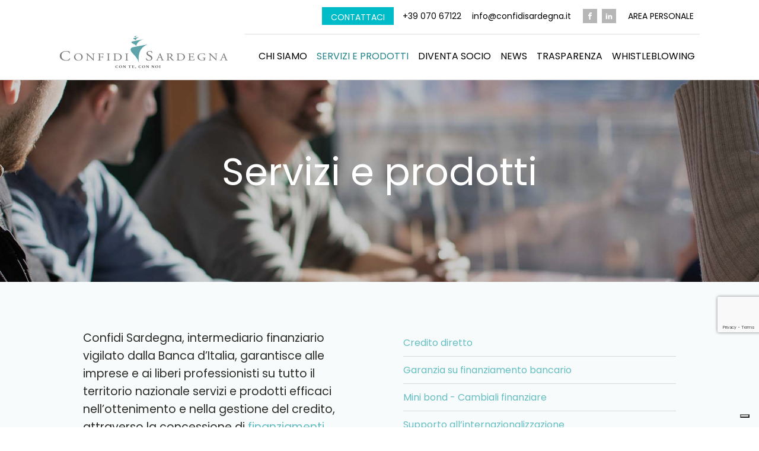

--- FILE ---
content_type: text/html; charset=UTF-8
request_url: https://confidisardegna.it/servizi-e-prodotti/
body_size: 17818
content:
<!DOCTYPE html>
<html lang="it-IT" >
<head>
<meta charset="UTF-8">
<meta name="viewport" content="width=device-width, initial-scale=1.0">
<!-- WP_HEAD() START -->
<link rel="preload" as="style" href="https://fonts.googleapis.com/css?family=Poppins:100,200,300,400,500,600,700,800,900|Poppins:100,200,300,400,500,600,700,800,900" >
<link rel="stylesheet" href="https://fonts.googleapis.com/css?family=Poppins:100,200,300,400,500,600,700,800,900|Poppins:100,200,300,400,500,600,700,800,900">
<meta name='robots' content='max-image-preview:large' />
<title>Servizi e prodotti - Confidi Sardegna</title>
<link rel='dns-prefetch' href='//cdn.iubenda.com' />
<link rel='dns-prefetch' href='//static.addtoany.com' />
<link rel='dns-prefetch' href='//www.googletagmanager.com' />
<link rel="alternate" type="application/rss+xml" title="Confidi Sardegna &raquo; Feed" href="https://confidisardegna.it/feed/" />
<link rel="alternate" type="application/rss+xml" title="Confidi Sardegna &raquo; Feed dei commenti" href="https://confidisardegna.it/comments/feed/" />
<link rel="alternate" title="oEmbed (JSON)" type="application/json+oembed" href="https://confidisardegna.it/wp-json/oembed/1.0/embed?url=https%3A%2F%2Fconfidisardegna.it%2Fservizi-e-prodotti%2F" />
<link rel="alternate" title="oEmbed (XML)" type="text/xml+oembed" href="https://confidisardegna.it/wp-json/oembed/1.0/embed?url=https%3A%2F%2Fconfidisardegna.it%2Fservizi-e-prodotti%2F&#038;format=xml" />
<style id='wp-img-auto-sizes-contain-inline-css'>
img:is([sizes=auto i],[sizes^="auto," i]){contain-intrinsic-size:3000px 1500px}
/*# sourceURL=wp-img-auto-sizes-contain-inline-css */
</style>

<link rel='stylesheet' id='wp-components-css' href='https://confidisardegna.it/wp-includes/css/dist/components/style.min.css?ver=6.9' media='all' />
<link rel='stylesheet' id='wp-preferences-css' href='https://confidisardegna.it/wp-includes/css/dist/preferences/style.min.css?ver=6.9' media='all' />
<link rel='stylesheet' id='wp-block-editor-css' href='https://confidisardegna.it/wp-includes/css/dist/block-editor/style.min.css?ver=6.9' media='all' />
<link rel='stylesheet' id='popup-maker-block-library-style-css' href='https://confidisardegna.it/wp-content/plugins/popup-maker/dist/packages/block-library-style.css?ver=dbea705cfafe089d65f1' media='all' />
<link rel='stylesheet' id='contact-form-7-css' href='https://confidisardegna.it/wp-content/plugins/contact-form-7/includes/css/styles.css?ver=6.1.4' media='all' />
<link rel='stylesheet' id='oxygen-css' href='https://confidisardegna.it/wp-content/plugins/oxygen/component-framework/oxygen.css?ver=4.9.5' media='all' />
<link rel='stylesheet' id='popup-maker-site-css' href='//confidisardegna.it/wp-content/uploads/pum/pum-site-styles.css?generated=1749804947&#038;ver=1.21.5' media='all' />
<link rel='stylesheet' id='addtoany-css' href='https://confidisardegna.it/wp-content/plugins/add-to-any/addtoany.min.css?ver=1.16' media='all' />

<script  type="text/javascript" class=" _iub_cs_skip" id="iubenda-head-inline-scripts-0">
var _iub = _iub || [];
_iub.csConfiguration = {"askConsentAtCookiePolicyUpdate":true,"floatingPreferencesButtonDisplay":"bottom-right","perPurposeConsent":true,"siteId":3246702,"whitelabel":false,"cookiePolicyId":97108275,"lang":"it","cookiePolicyUrl":"https://confidisardegna.it/informativa-estesa-sui-cookie/", "banner":{ "acceptButtonDisplay":true,"closeButtonRejects":true,"customizeButtonDisplay":true,"explicitWithdrawal":true,"listPurposes":true,"position":"float-top-center" }};

//# sourceURL=iubenda-head-inline-scripts-0
</script>
<script  type="text/javascript" charset="UTF-8" async="" class=" _iub_cs_skip" src="//cdn.iubenda.com/cs/iubenda_cs.js?ver=3.12.5" id="iubenda-head-scripts-1-js"></script>
<script id="addtoany-core-js-before">
window.a2a_config=window.a2a_config||{};a2a_config.callbacks=[];a2a_config.overlays=[];a2a_config.templates={};a2a_localize = {
	Share: "Condividi",
	Save: "Salva",
	Subscribe: "Abbonati",
	Email: "Email",
	Bookmark: "Segnalibro",
	ShowAll: "espandi",
	ShowLess: "comprimi",
	FindServices: "Trova servizi",
	FindAnyServiceToAddTo: "Trova subito un servizio da aggiungere",
	PoweredBy: "Powered by",
	ShareViaEmail: "Condividi via email",
	SubscribeViaEmail: "Iscriviti via email",
	BookmarkInYourBrowser: "Aggiungi ai segnalibri",
	BookmarkInstructions: "Premi Ctrl+D o \u2318+D per mettere questa pagina nei preferiti",
	AddToYourFavorites: "Aggiungi ai favoriti",
	SendFromWebOrProgram: "Invia da qualsiasi indirizzo email o programma di posta elettronica",
	EmailProgram: "Programma di posta elettronica",
	More: "Di più&#8230;",
	ThanksForSharing: "Grazie per la condivisione!",
	ThanksForFollowing: "Thanks for following!"
};


//# sourceURL=addtoany-core-js-before
</script>
<script defer src="https://static.addtoany.com/menu/page.js" id="addtoany-core-js"></script>
<script src="https://confidisardegna.it/wp-includes/js/jquery/jquery.min.js?ver=3.7.1" id="jquery-core-js"></script>
<script defer src="https://confidisardegna.it/wp-content/plugins/add-to-any/addtoany.min.js?ver=1.1" id="addtoany-jquery-js"></script>

<!-- Snippet del tag Google (gtag.js) aggiunto da Site Kit -->
<!-- Snippet Google Analytics aggiunto da Site Kit -->
<script src="https://www.googletagmanager.com/gtag/js?id=GT-KTBB2VG" id="google_gtagjs-js" async></script>
<script id="google_gtagjs-js-after">
window.dataLayer = window.dataLayer || [];function gtag(){dataLayer.push(arguments);}
gtag("set","linker",{"domains":["confidisardegna.it"]});
gtag("js", new Date());
gtag("set", "developer_id.dZTNiMT", true);
gtag("config", "GT-KTBB2VG");
//# sourceURL=google_gtagjs-js-after
</script>
<link rel="https://api.w.org/" href="https://confidisardegna.it/wp-json/" /><link rel="alternate" title="JSON" type="application/json" href="https://confidisardegna.it/wp-json/wp/v2/pages/8648" /><link rel="EditURI" type="application/rsd+xml" title="RSD" href="https://confidisardegna.it/xmlrpc.php?rsd" />
<meta name="generator" content="WordPress 6.9" />
<link rel="canonical" href="https://confidisardegna.it/servizi-e-prodotti/" />
<link rel='shortlink' href='https://confidisardegna.it/?p=8648' />
<meta name="generator" content="Site Kit by Google 1.168.0" /><link rel="apple-touch-icon" sizes="180x180" href="/wp-content/uploads/fbrfg/apple-touch-icon.png">
<link rel="icon" type="image/png" sizes="32x32" href="/wp-content/uploads/fbrfg/favicon-32x32.png">
<link rel="icon" type="image/png" sizes="16x16" href="/wp-content/uploads/fbrfg/favicon-16x16.png">
<link rel="manifest" href="/wp-content/uploads/fbrfg/site.webmanifest">
<link rel="mask-icon" href="/wp-content/uploads/fbrfg/safari-pinned-tab.svg" color="#5bbad5">
<link rel="shortcut icon" href="/wp-content/uploads/fbrfg/favicon.ico">
<meta name="msapplication-TileColor" content="#da532c">
<meta name="msapplication-config" content="/wp-content/uploads/fbrfg/browserconfig.xml">
<meta name="theme-color" content="#ffffff"><meta name="generator" content="Powered by Slider Revolution 6.5.19 - responsive, Mobile-Friendly Slider Plugin for WordPress with comfortable drag and drop interface." />
<style class='wp-fonts-local'>
@font-face{font-family:"Source Serif Pro";font-style:normal;font-weight:200 900;font-display:fallback;src:url('https://confidisardegna.it/wp-content/themes/oxygen-is-not-a-theme/assets/fonts/source-serif-pro/SourceSerif4Variable-Roman.ttf.woff2') format('woff2');font-stretch:normal;}
@font-face{font-family:"Source Serif Pro";font-style:italic;font-weight:200 900;font-display:fallback;src:url('https://confidisardegna.it/wp-content/themes/oxygen-is-not-a-theme/assets/fonts/source-serif-pro/SourceSerif4Variable-Italic.ttf.woff2') format('woff2');font-stretch:normal;}
</style>
<script>function setREVStartSize(e){
			//window.requestAnimationFrame(function() {
				window.RSIW = window.RSIW===undefined ? window.innerWidth : window.RSIW;
				window.RSIH = window.RSIH===undefined ? window.innerHeight : window.RSIH;
				try {
					var pw = document.getElementById(e.c).parentNode.offsetWidth,
						newh;
					pw = pw===0 || isNaN(pw) ? window.RSIW : pw;
					e.tabw = e.tabw===undefined ? 0 : parseInt(e.tabw);
					e.thumbw = e.thumbw===undefined ? 0 : parseInt(e.thumbw);
					e.tabh = e.tabh===undefined ? 0 : parseInt(e.tabh);
					e.thumbh = e.thumbh===undefined ? 0 : parseInt(e.thumbh);
					e.tabhide = e.tabhide===undefined ? 0 : parseInt(e.tabhide);
					e.thumbhide = e.thumbhide===undefined ? 0 : parseInt(e.thumbhide);
					e.mh = e.mh===undefined || e.mh=="" || e.mh==="auto" ? 0 : parseInt(e.mh,0);
					if(e.layout==="fullscreen" || e.l==="fullscreen")
						newh = Math.max(e.mh,window.RSIH);
					else{
						e.gw = Array.isArray(e.gw) ? e.gw : [e.gw];
						for (var i in e.rl) if (e.gw[i]===undefined || e.gw[i]===0) e.gw[i] = e.gw[i-1];
						e.gh = e.el===undefined || e.el==="" || (Array.isArray(e.el) && e.el.length==0)? e.gh : e.el;
						e.gh = Array.isArray(e.gh) ? e.gh : [e.gh];
						for (var i in e.rl) if (e.gh[i]===undefined || e.gh[i]===0) e.gh[i] = e.gh[i-1];
											
						var nl = new Array(e.rl.length),
							ix = 0,
							sl;
						e.tabw = e.tabhide>=pw ? 0 : e.tabw;
						e.thumbw = e.thumbhide>=pw ? 0 : e.thumbw;
						e.tabh = e.tabhide>=pw ? 0 : e.tabh;
						e.thumbh = e.thumbhide>=pw ? 0 : e.thumbh;
						for (var i in e.rl) nl[i] = e.rl[i]<window.RSIW ? 0 : e.rl[i];
						sl = nl[0];
						for (var i in nl) if (sl>nl[i] && nl[i]>0) { sl = nl[i]; ix=i;}
						var m = pw>(e.gw[ix]+e.tabw+e.thumbw) ? 1 : (pw-(e.tabw+e.thumbw)) / (e.gw[ix]);
						newh =  (e.gh[ix] * m) + (e.tabh + e.thumbh);
					}
					var el = document.getElementById(e.c);
					if (el!==null && el) el.style.height = newh+"px";
					el = document.getElementById(e.c+"_wrapper");
					if (el!==null && el) {
						el.style.height = newh+"px";
						el.style.display = "block";
					}
				} catch(e){
					console.log("Failure at Presize of Slider:" + e)
				}
			//});
		  };</script>
<link rel='stylesheet' id='oxygen-cache-13-css' href='//confidisardegna.it/wp-content/uploads/oxygen/css/13.css?cache=1738945761&#038;ver=6.9' media='all' />
<link rel='stylesheet' id='oxygen-cache-8648-css' href='//confidisardegna.it/wp-content/uploads/oxygen/css/8648.css?cache=1710320343&#038;ver=6.9' media='all' />
<link rel='stylesheet' id='oxygen-universal-styles-css' href='//confidisardegna.it/wp-content/uploads/oxygen/css/universal.css?cache=1767884790&#038;ver=6.9' media='all' />
<!-- END OF WP_HEAD() -->
</head>
<body class="wp-singular page-template-default page page-id-8648 wp-embed-responsive wp-theme-oxygen-is-not-a-theme  oxygen-body" >




						<header id="_header-2-225" class="oxy-header-wrapper oxy-overlay-header oxy-header" ><div id="_header_row-3-225" class="oxy-header-row" ><div class="oxy-header-container"><div id="_header_left-4-225" class="oxy-header-left" ></div><div id="_header_center-6-225" class="oxy-header-center" ></div><div id="_header_right-7-225" class="oxy-header-right" ><div id="div_block-58-225" class="ct-div-block" ><a id="div_block-120-13" class="ct-link" href="/contattaci/"   ><div id="_rich_text-123-13" class="oxy-rich-text" >CONTATTACI</div></a><a id="link_text-118-13" class="ct-link-text atomic-header-7-text" href="tel:+3907067122"   >+39 070 67122</a><a id="link_text-60-13" class="ct-link-text" href="mailto:info@confidisardegna.it" target="_self"  >info@confidisardegna.it</a><div id="_social_icons-5-225" class="oxy-social-icons" ><a href='https://www.facebook.com/confidisardegna.scpa/' target='_blank' class='oxy-social-icons-facebook'><svg><title>Visit our Facebook</title><use xlink:href='#oxy-social-icons-icon-facebook'></use></svg></a><a href='https://www.linkedin.com/company/confidi-sardegna/' target='_blank' class='oxy-social-icons-linkedin'><svg><title>Visit our LinkedIn</title><use xlink:href='#oxy-social-icons-icon-linkedin'></use></svg></a></div><a id="link_text-9-225" class="ct-link-text" href="/accesso-cms/" target="_self"  >AREA PERSONALE</a></div></div></div></div><div id="_header_row-10-225" class="oxy-header-row" ><div class="oxy-header-container"><div id="_header_left-11-225" class="oxy-header-left" ><a id="link-12-225" class="ct-link atomic-logo" href="/" target="_self"  ><img  id="image-13-225" alt="" src="http://confidisardegna.it/wp-content/uploads/2022/05/confidi-sardegna_logo-570.jpg" class="ct-image"/></a></div><div id="_header_center-14-225" class="oxy-header-center" ></div><div id="_header_right-15-225" class="oxy-header-right" ><div id="div_block-16-225" class="ct-div-block" >
		<div id="-pro-menu-117-13" class="oxy-pro-menu " ><div class="oxy-pro-menu-mobile-open-icon  oxy-pro-menu-off-canvas-trigger oxy-pro-menu-off-canvas-right" data-off-canvas-alignment="right"><svg id="-pro-menu-117-13-open-icon"><use xlink:href="#FontAwesomeicon-bars"></use></svg></div>

                
        <div class="oxy-pro-menu-container  oxy-pro-menu-dropdown-links-visible-on-mobile oxy-pro-menu-dropdown-links-toggle oxy-pro-menu-show-dropdown" data-aos-duration="400" 

             data-oxy-pro-menu-dropdown-animation="fade-up"
             data-oxy-pro-menu-dropdown-animation-duration="0.5"
             data-entire-parent-toggles-dropdown="true"

                          data-oxy-pro-menu-off-canvas-animation="slide-left"
             
                          data-oxy-pro-menu-dropdown-animation-duration="0.4"
             
                          data-oxy-pro-menu-dropdown-links-on-mobile="toggle">
             
            <div class="menu-main-menu-container"><ul id="menu-main-menu" class="oxy-pro-menu-list"><li id="menu-item-8582" class="menu-item menu-item-type-custom menu-item-object-custom menu-item-has-children menu-item-8582"><a href="#">Chi siamo</a>
<ul class="sub-menu">
	<li id="menu-item-50" class="menu-item menu-item-type-post_type menu-item-object-page menu-item-50"><a href="https://confidisardegna.it/azienda/">Azienda</a></li>
	<li id="menu-item-8590" class="menu-item menu-item-type-post_type menu-item-object-page menu-item-8590"><a href="https://confidisardegna.it/organi-sociali/">Organi sociali</a></li>
	<li id="menu-item-8596" class="menu-item menu-item-type-post_type menu-item-object-page menu-item-8596"><a href="https://confidisardegna.it/struttura/">Struttura</a></li>
	<li id="menu-item-8599" class="menu-item menu-item-type-post_type menu-item-object-page menu-item-8599"><a href="https://confidisardegna.it/statuto/">Statuto</a></li>
	<li id="menu-item-8604" class="menu-item menu-item-type-post_type menu-item-object-page menu-item-8604"><a href="https://confidisardegna.it/codice-etico/">Codice etico</a></li>
	<li id="menu-item-8608" class="menu-item menu-item-type-post_type menu-item-object-page menu-item-privacy-policy menu-item-8608"><a rel="privacy-policy" href="https://confidisardegna.it/privacy/">Privacy</a></li>
	<li id="menu-item-8635" class="menu-item menu-item-type-post_type menu-item-object-page menu-item-8635"><a href="https://confidisardegna.it/bilanci-e-informative/">Bilanci e informative</a></li>
</ul>
</li>
<li id="menu-item-8650" class="menu-item menu-item-type-post_type menu-item-object-page current-menu-item page_item page-item-8648 current_page_item menu-item-has-children menu-item-8650"><a href="https://confidisardegna.it/servizi-e-prodotti/" aria-current="page">Servizi e prodotti</a>
<ul class="sub-menu">
	<li id="menu-item-9326" class="menu-item menu-item-type-post_type menu-item-object-page menu-item-9326"><a href="https://confidisardegna.it/credito-diretto/">Credito diretto</a></li>
	<li id="menu-item-9325" class="menu-item menu-item-type-post_type menu-item-object-page menu-item-9325"><a href="https://confidisardegna.it/garanzia-su-finanziamento-bancario/">Garanzia su finanziamento bancario</a></li>
	<li id="menu-item-10987" class="menu-item menu-item-type-post_type menu-item-object-page menu-item-10987"><a href="https://confidisardegna.it/mini-bond-cambiali-finanziare/">Mini bond - Cambiali finanziare</a></li>
	<li id="menu-item-10990" class="menu-item menu-item-type-post_type menu-item-object-page menu-item-10990"><a href="https://confidisardegna.it/supporto-allinternazionalizzazione/">Supporto all’internazionalizzazione</a></li>
	<li id="menu-item-10993" class="menu-item menu-item-type-post_type menu-item-object-page menu-item-10993"><a href="https://confidisardegna.it/consulenza-finanziaria/">Consulenza finanziaria</a></li>
	<li id="menu-item-10996" class="menu-item menu-item-type-post_type menu-item-object-page menu-item-10996"><a href="https://confidisardegna.it/fidejussione-diretta/">Fidejussione diretta</a></li>
</ul>
</li>
<li id="menu-item-8663" class="menu-item menu-item-type-post_type menu-item-object-page menu-item-8663"><a href="https://confidisardegna.it/diventa-socio/">Diventa socio</a></li>
<li id="menu-item-110" class="menu-item menu-item-type-post_type menu-item-object-page menu-item-110"><a href="https://confidisardegna.it/news/">News</a></li>
<li id="menu-item-8670" class="menu-item menu-item-type-custom menu-item-object-custom menu-item-has-children menu-item-8670"><a href="#">Trasparenza</a>
<ul class="sub-menu">
	<li id="menu-item-8680" class="menu-item menu-item-type-post_type menu-item-object-page menu-item-8680"><a href="https://confidisardegna.it/fogli-informativi/">Fogli informativi</a></li>
	<li id="menu-item-9160" class="menu-item menu-item-type-post_type menu-item-object-page menu-item-9160"><a href="https://confidisardegna.it/modulistica/">Modulistica</a></li>
	<li id="menu-item-8687" class="menu-item menu-item-type-post_type menu-item-object-page menu-item-8687"><a href="https://confidisardegna.it/trasparenza/">Reclami</a></li>
	<li id="menu-item-8692" class="menu-item menu-item-type-post_type menu-item-object-page menu-item-8692"><a href="https://confidisardegna.it/ricorso-abf/">Ricorso ABF</a></li>
	<li id="menu-item-8698" class="menu-item menu-item-type-post_type menu-item-object-page menu-item-8698"><a href="https://confidisardegna.it/amministrazione-trasparente/">Amministrazione trasparente</a></li>
</ul>
</li>
<li id="menu-item-11814" class="menu-item menu-item-type-post_type menu-item-object-page menu-item-11814"><a href="https://confidisardegna.it/whistleblowing/">Whistleblowing</a></li>
</ul></div>
            <div class="oxy-pro-menu-mobile-close-icon"><svg id="svg--pro-menu-117-13"><use xlink:href="#FontAwesomeicon-close"></use></svg></div>

        </div>

        </div>

		<script type="text/javascript">
			jQuery('#-pro-menu-117-13 .oxy-pro-menu-show-dropdown .menu-item-has-children > a', 'body').each(function(){
                jQuery(this).append('<div class="oxy-pro-menu-dropdown-icon-click-area"><svg class="oxy-pro-menu-dropdown-icon"><use xlink:href="#FontAwesomeicon-arrow-circle-o-down"></use></svg></div>');
            });
            jQuery('#-pro-menu-117-13 .oxy-pro-menu-show-dropdown .menu-item:not(.menu-item-has-children) > a', 'body').each(function(){
                jQuery(this).append('<div class="oxy-pro-menu-dropdown-icon-click-area"></div>');
            });			</script></div></div></div></div></header>
		<div id='inner_content-3-228' class='ct-inner-content'><section id="section-76-232" class=" ct-section" ><div class="ct-section-inner-wrap"><h1 id="headline-77-232" class="ct-headline atomic-primary-heading">Servizi e prodotti</h1></div></section><section id="section-131-26" class=" ct-section" ><div class="ct-section-inner-wrap"><div id="new_columns-132-26" class="ct-new-columns" ><div id="div_block-135-26" class="ct-div-block" ><div id="_rich_text-180-8648" class="oxy-rich-text" ><p class="big">Confidi Sardegna, intermediario finanziario vigilato dalla Banca d’Italia, garantisce alle imprese e ai liberi professionisti su tutto il territorio nazionale servizi e prodotti efficaci nell’ottenimento e nella gestione del credito, attraverso la concessione di <a href="https://confidisardegna.it/credito-diretto/">finanziamenti diretti</a>, il rilascio di <a href="https://confidisardegna.it/garanzia-su-finanziamento-bancario/">garanzie elegibili</a> a favore delle banche e garanzie dirette a favore di <a href="https://confidisardegna.it/fidejussione-diretta/">enti pubblici e soggetti privati</a>, il <a href="https://confidisardegna.it/consulenza-finanziaria/">supporto</a> nella scelta delle migliori forme di approvvigionamento del credito, comprese quelle non tradizionali come <a href="https://confidisardegna.it/mini-bond-cambiali-finanziare/">minibond e cambiali finanziarie</a>, l’accompagnamento nelle attività volte all’<a href="https://confidisardegna.it/supporto-allinternazionalizzazione/">internazionalizzazione</a> e all’export di prodotti e servizi.</p></div></div><div id="div_block-137-26" class="ct-div-block" ><div id="div_block-155-8648" class="ct-div-block" ><a id="text_block-156-8648" class="ct-link-text" href="/credito-diretto/"   >Credito diretto</a></div><div id="div_block-169-8648" class="ct-div-block" ><a id="link_text-170-8648" class="ct-link-text" href="/garanzia-su-finanziamento-bancario/"   >Garanzia su finanziamento bancario</a></div><div id="div_block-173-8648" class="ct-div-block" ><a id="link_text-174-8648" class="ct-link-text" href="/mini-bond-cambiali-finanziare/"   >Mini bond - Cambiali finanziare</a></div><div id="div_block-175-8648" class="ct-div-block" ><a id="link_text-176-8648" class="ct-link-text" href="/supporto-allinternazionalizzazione/"   >Supporto all’internazionalizzazione</a></div><div id="div_block-177-8648" class="ct-div-block" ><a id="link_text-178-8648" class="ct-link-text" href="/consulenza-finanziaria/"   >Consulenza finanziaria</a></div><div id="div_block-171-8648" class="ct-div-block" ><a id="link_text-172-8648" class="ct-link-text" href="/fidejussione-diretta/"   >Fidejussione diretta</a></div></div></div></div></section><section id="section-126-232" class=" ct-section" ><div class="ct-section-inner-wrap"><h2 id="headline-127-232" class="ct-headline atomic-secondary-heading">Entra in Confidi Sardegna</h2><div id="text_block-128-232" class="ct-text-block atomic-subheading" >Consulenza finanziaria e creditizia, concessione di garanzie, accesso ai bandi e alle agevolazioni sono solo alcuni dei servizi che possiamo offrirti</div><a id="link_text-129-232" class="ct-link-text atomic-primary-button" href="/contattaci/"   >CONTATTACI</a><img  id="image-130-232" alt="" src="https://atomic.oxy.host/wp-content/uploads/sites/41/2018/03/group.png" class="ct-image"/></div></section></div><section id="section-20-225" class=" ct-section" ><div class="ct-section-inner-wrap"><div id="new_columns-21-225" class="ct-new-columns" ><div id="div_block-33-225" class="ct-div-block" ><h4 id="headline-34-225" class="ct-headline atomic-footer-7-title">SARDEGNA</h4><h4 id="headline-67-13" class="ct-headline atomic-footer-7-title">Cagliari</h4><div id="_rich_text-66-13" class="oxy-rich-text" ><p>Piazza Deffenu, 9/12 - 09125<br>
tel. 07067122<br>fax. 070 66 82 83<br>
mob. 348 00 08 256<br>
<a href="mailto:info@confidisardegna.it">info@confidisardegna.it</a></p></div></div><div id="div_block-68-13" class="ct-div-block" ><h4 id="headline-69-13" class="ct-headline atomic-footer-7-title">SARDEGNA</h4><h4 id="headline-70-13" class="ct-headline atomic-footer-7-title">Sassari</h4><div id="_rich_text-71-13" class="oxy-rich-text" ><p>Villa Mimosa<br>
Via Alghero, 49 - 07100<br>
c/o Confindustria Nord Sardegna<br>
Referente Commerciale:<br>
Antonello Lullia - mob. 393 85 31 320<br>
<a href="mailto:info@confidisardegna.it">info@confidisardegna.it</a>
<a href="mailto:alullia@confidisardegna.it">alullia@confidisardegna.it</a></p></div></div><div id="div_block-72-13" class="ct-div-block" ><h4 id="headline-73-13" class="ct-headline atomic-footer-7-title">SARDEGNA</h4><h4 id="headline-93-13" class="ct-headline atomic-footer-7-title">Oristano</h4><div id="_rich_text-94-13" class="oxy-rich-text" ><p>Via Brunelleschi, 26<br>
09170 - Oristano<br>
Referente Commerciale:<br>
Antonello Lullia<br>
mob. 393 85 31 320<br>
<a href="mailto:info@confidisardegna.it">info@confidisardegna.it</a>
<a href="mailto:alullia@confidisardegna.it">alullia@confidisardegna.it</a></p></p></div></div></div><div id="new_columns-82-13" class="ct-new-columns" ><div id="div_block-83-13" class="ct-div-block" ><h4 id="headline-84-13" class="ct-headline atomic-footer-7-title">SARDEGNA</h4><h4 id="headline-74-13" class="ct-headline atomic-footer-7-title">Nuoro</h4><div id="_rich_text-75-13" class="oxy-rich-text" ><p>Via Veneto, 46 - 08100<br>
c/o Confindustria Sardegna Centro<br>
Referente Commerciale:<br>
Dott. Gianluca Barrui<br>
mob. 348 0191545<br>
<a href="mailto:info@confidisardegna.it">info@confidisardegna.it</a>
<a href="mailto:gbarrui@confidisardegna.it">gbarrui@confidisardegna.it</a></p></div></div><div id="div_block-87-13" class="ct-div-block" ><h4 id="headline-88-13" class="ct-headline atomic-footer-7-title">SARDEGNA</h4><h4 id="headline-89-13" class="ct-headline atomic-footer-7-title">Tortolì</h4><div id="_rich_text-90-13" class="oxy-rich-text" ><p>Via Monsignor Virgilio, 39<br>
08048 - Tortolì<br>
Referente Commerciale:<br>
Dott. Gianluca Barrui<br>
mob. 348 0191545<br>
<a href="mailto:info@confidisardegna.it">info@confidisardegna.it</a>
<a href="mailto:gbarrui@confidisardegna.it">gbarrui@confidisardegna.it</a></p></div></div><div id="div_block-91-13" class="ct-div-block" ><h4 id="headline-92-13" class="ct-headline atomic-footer-7-title">SARDEGNA</h4><h4 id="headline-85-13" class="ct-headline atomic-footer-7-title">Olbia</h4><div id="_rich_text-86-13" class="oxy-rich-text" ><p>Pala’s Office Int. 9/10 Via Capoverde snc<br>
Zona Industriale settore 4 - 7026<br>
c/o Confindustria Nord Sardegna<br>
Referente Commerciale:<br>
Dott. Gianluca Barrui - mob. 348 0191545<br>
<a href="mailto:info@confidisardegna.it">info@confidisardegna.it</a>
<a href="mailto:gbarrui@confidisardegna.it">gbarrui@confidisardegna.it</a></p></div></div></div><div id="div_block-52-225" class="ct-div-block" ><div id="_rich_text-64-13" class="oxy-rich-text" >© Confidi Sardegna S.c.p.a | P.IVA IT00506150929 | <a href="/privacy/" style="color: white; font-weight: bold;">Privacy</a> | <a href="/informativa-estesa-sui-cookie/" style="color: white; font-weight: bold;">Informativa sui cookie</a> | Sito web creato da <a href="https://www.altopiano.eu/" target="_blank" style="color: white; font-weight: bold;">Altopiano</a></div></div></div></section>	<!-- WP_FOOTER -->

		<script>
			window.RS_MODULES = window.RS_MODULES || {};
			window.RS_MODULES.modules = window.RS_MODULES.modules || {};
			window.RS_MODULES.waiting = window.RS_MODULES.waiting || [];
			window.RS_MODULES.defered = true;
			window.RS_MODULES.moduleWaiting = window.RS_MODULES.moduleWaiting || {};
			window.RS_MODULES.type = 'compiled';
		</script>
		<script type="speculationrules">
{"prefetch":[{"source":"document","where":{"and":[{"href_matches":"/*"},{"not":{"href_matches":["/wp-*.php","/wp-admin/*","/wp-content/uploads/*","/wp-content/*","/wp-content/plugins/*","/wp-content/themes/twentytwentytwo/*","/wp-content/themes/oxygen-is-not-a-theme/*","/*\\?(.+)"]}},{"not":{"selector_matches":"a[rel~=\"nofollow\"]"}},{"not":{"selector_matches":".no-prefetch, .no-prefetch a"}}]},"eagerness":"conservative"}]}
</script>
<style>.ct-FontAwesomeicon-close{width:0.78571428571429em}</style>
<style>.ct-FontAwesomeicon-arrow-circle-o-down{width:0.85714285714286em}</style>
<style>.ct-FontAwesomeicon-bars{width:0.85714285714286em}</style>
<?xml version="1.0"?><svg xmlns="http://www.w3.org/2000/svg" xmlns:xlink="http://www.w3.org/1999/xlink" aria-hidden="true" style="position: absolute; width: 0; height: 0; overflow: hidden;" version="1.1"><defs><symbol id="FontAwesomeicon-close" viewBox="0 0 22 28"><title>close</title><path d="M20.281 20.656c0 0.391-0.156 0.781-0.438 1.062l-2.125 2.125c-0.281 0.281-0.672 0.438-1.062 0.438s-0.781-0.156-1.062-0.438l-4.594-4.594-4.594 4.594c-0.281 0.281-0.672 0.438-1.062 0.438s-0.781-0.156-1.062-0.438l-2.125-2.125c-0.281-0.281-0.438-0.672-0.438-1.062s0.156-0.781 0.438-1.062l4.594-4.594-4.594-4.594c-0.281-0.281-0.438-0.672-0.438-1.062s0.156-0.781 0.438-1.062l2.125-2.125c0.281-0.281 0.672-0.438 1.062-0.438s0.781 0.156 1.062 0.438l4.594 4.594 4.594-4.594c0.281-0.281 0.672-0.438 1.062-0.438s0.781 0.156 1.062 0.438l2.125 2.125c0.281 0.281 0.438 0.672 0.438 1.062s-0.156 0.781-0.438 1.062l-4.594 4.594 4.594 4.594c0.281 0.281 0.438 0.672 0.438 1.062z"/></symbol><symbol id="FontAwesomeicon-arrow-circle-o-down" viewBox="0 0 24 28"><title>arrow-circle-o-down</title><path d="M17.5 14.5c0 0.141-0.063 0.266-0.156 0.375l-4.984 4.984c-0.109 0.094-0.234 0.141-0.359 0.141s-0.25-0.047-0.359-0.141l-5-5c-0.141-0.156-0.187-0.359-0.109-0.547s0.266-0.313 0.469-0.313h3v-5.5c0-0.281 0.219-0.5 0.5-0.5h3c0.281 0 0.5 0.219 0.5 0.5v5.5h3c0.281 0 0.5 0.219 0.5 0.5zM12 5.5c-4.688 0-8.5 3.813-8.5 8.5s3.813 8.5 8.5 8.5 8.5-3.813 8.5-8.5-3.813-8.5-8.5-8.5zM24 14c0 6.625-5.375 12-12 12s-12-5.375-12-12 5.375-12 12-12v0c6.625 0 12 5.375 12 12z"/></symbol><symbol id="FontAwesomeicon-bars" viewBox="0 0 24 28"><title>bars</title><path d="M24 21v2c0 0.547-0.453 1-1 1h-22c-0.547 0-1-0.453-1-1v-2c0-0.547 0.453-1 1-1h22c0.547 0 1 0.453 1 1zM24 13v2c0 0.547-0.453 1-1 1h-22c-0.547 0-1-0.453-1-1v-2c0-0.547 0.453-1 1-1h22c0.547 0 1 0.453 1 1zM24 5v2c0 0.547-0.453 1-1 1h-22c-0.547 0-1-0.453-1-1v-2c0-0.547 0.453-1 1-1h22c0.547 0 1 0.453 1 1z"/></symbol></defs></svg><div 
	id="pum-10490" 
	role="dialog" 
	aria-modal="false"
	class="pum pum-overlay pum-theme-8943 pum-theme-lightbox popmake-overlay click_open" 
	data-popmake="{&quot;id&quot;:10490,&quot;slug&quot;:&quot;zes&quot;,&quot;theme_id&quot;:8943,&quot;cookies&quot;:[],&quot;triggers&quot;:[{&quot;type&quot;:&quot;click_open&quot;,&quot;settings&quot;:{&quot;cookie_name&quot;:&quot;&quot;,&quot;extra_selectors&quot;:&quot;.zes&quot;}}],&quot;mobile_disabled&quot;:null,&quot;tablet_disabled&quot;:null,&quot;meta&quot;:{&quot;display&quot;:{&quot;stackable&quot;:false,&quot;overlay_disabled&quot;:false,&quot;scrollable_content&quot;:false,&quot;disable_reposition&quot;:false,&quot;size&quot;:&quot;medium&quot;,&quot;responsive_min_width&quot;:&quot;0%&quot;,&quot;responsive_min_width_unit&quot;:false,&quot;responsive_max_width&quot;:&quot;100%&quot;,&quot;responsive_max_width_unit&quot;:false,&quot;custom_width&quot;:&quot;640px&quot;,&quot;custom_width_unit&quot;:false,&quot;custom_height&quot;:&quot;380px&quot;,&quot;custom_height_unit&quot;:false,&quot;custom_height_auto&quot;:false,&quot;location&quot;:&quot;center top&quot;,&quot;position_from_trigger&quot;:false,&quot;position_top&quot;:&quot;100&quot;,&quot;position_left&quot;:&quot;0&quot;,&quot;position_bottom&quot;:&quot;0&quot;,&quot;position_right&quot;:&quot;0&quot;,&quot;position_fixed&quot;:false,&quot;animation_type&quot;:&quot;fade&quot;,&quot;animation_speed&quot;:&quot;350&quot;,&quot;animation_origin&quot;:&quot;center top&quot;,&quot;overlay_zindex&quot;:false,&quot;zindex&quot;:&quot;1999999999&quot;},&quot;close&quot;:{&quot;text&quot;:&quot;&quot;,&quot;button_delay&quot;:&quot;0&quot;,&quot;overlay_click&quot;:false,&quot;esc_press&quot;:false,&quot;f4_press&quot;:false},&quot;click_open&quot;:[]}}">

	<div id="popmake-10490" class="pum-container popmake theme-8943 pum-responsive pum-responsive-medium responsive size-medium">

				
				
		
				<div class="pum-content popmake-content" tabindex="0">
			<h3>Cosa sono le ZES</h3>
<p>Le Zone Economiche Speciali (ZES) sono delle aree istituite al fine di favorire la creazione di condizioni favorevoli in termini economici, finanziarie amministrativi, che consentano lo sviluppo, in alcune aree del Paese, delle imprese già operanti, nonché l'insediamento di nuove imprese in dette aree.</p>
<ul>
<li><strong>Agevolazione:</strong> Credito di imposta (detassazione o sconto su precedenti posizioni debitorie verso lo stato, garantisce il diritto all'aderente a specifici rimborsi)<br />
agevolazioni fino al 45% per le piccole imprese, 35% per le medie e 25% per le grandi; mantenimento dell'unità produttiva per almeno 10 anni.</li>
<li><strong>Zone geografiche della Sardegna (6 aree):</strong> Consorzio industriale Provincia di Sassari (Cipss), dell'Oristanese (Cipor), della Provincia di Carbonia Iglesias (Sicip), del Nord Est Sardegna-Gallura (Cipnes), dell'Ogliastra (Cip), di Cagliari (Cacip).</li>
<li><strong>Comuni interessati:</strong> Assemini, Cagliari, Elmas, Uta, Alghero, Buddusò, Monti, Olbia, Oristano, Portoscuso, Porto Torres, Santa Giusta, Sarroch, Sassari, Tortolì</li>
<li><strong>Finalità degli interventi:</strong> acquisizione delle aree industriali, attrazione degli investimenti, sviluppo delle infrastrutture, creazione di nuovi posti di lavoro, promozione dell'internazionalizzazione</li>
</ul>
		</div>

				
							<button type="button" class="pum-close popmake-close" aria-label="Chiudi">
			×			</button>
		
	</div>

</div>
<div 
	id="pum-9199" 
	role="dialog" 
	aria-modal="false"
	class="pum pum-overlay pum-theme-8943 pum-theme-lightbox popmake-overlay click_open" 
	data-popmake="{&quot;id&quot;:9199,&quot;slug&quot;:&quot;contattaci&quot;,&quot;theme_id&quot;:8943,&quot;cookies&quot;:[],&quot;triggers&quot;:[{&quot;type&quot;:&quot;click_open&quot;,&quot;settings&quot;:{&quot;cookie_name&quot;:&quot;&quot;,&quot;extra_selectors&quot;:&quot;.contatti&quot;}}],&quot;mobile_disabled&quot;:null,&quot;tablet_disabled&quot;:null,&quot;meta&quot;:{&quot;display&quot;:{&quot;stackable&quot;:false,&quot;overlay_disabled&quot;:false,&quot;scrollable_content&quot;:false,&quot;disable_reposition&quot;:false,&quot;size&quot;:&quot;medium&quot;,&quot;responsive_min_width&quot;:&quot;0%&quot;,&quot;responsive_min_width_unit&quot;:false,&quot;responsive_max_width&quot;:&quot;600%&quot;,&quot;responsive_max_width_unit&quot;:false,&quot;custom_width&quot;:&quot;640px&quot;,&quot;custom_width_unit&quot;:false,&quot;custom_height&quot;:&quot;380px&quot;,&quot;custom_height_unit&quot;:false,&quot;custom_height_auto&quot;:false,&quot;location&quot;:&quot;center top&quot;,&quot;position_from_trigger&quot;:false,&quot;position_top&quot;:&quot;100&quot;,&quot;position_left&quot;:&quot;0&quot;,&quot;position_bottom&quot;:&quot;0&quot;,&quot;position_right&quot;:&quot;0&quot;,&quot;position_fixed&quot;:false,&quot;animation_type&quot;:&quot;fade&quot;,&quot;animation_speed&quot;:&quot;350&quot;,&quot;animation_origin&quot;:&quot;center top&quot;,&quot;overlay_zindex&quot;:false,&quot;zindex&quot;:&quot;1999999999&quot;},&quot;close&quot;:{&quot;text&quot;:&quot;&quot;,&quot;button_delay&quot;:&quot;0&quot;,&quot;overlay_click&quot;:false,&quot;esc_press&quot;:false,&quot;f4_press&quot;:false},&quot;click_open&quot;:[]}}">

	<div id="popmake-9199" class="pum-container popmake theme-8943 pum-responsive pum-responsive-medium responsive size-medium">

				
				
		
				<div class="pum-content popmake-content" tabindex="0">
			<div style="width: 100%; text-align: center; padding-bottom: 20px;">
<h3 style="color: #00bcc9; font-size: 40px; font-weight: 400;">Contattaci</h3>
</div>

<div class="wpcf7 no-js" id="wpcf7-f116-o1" lang="it-IT" dir="ltr" data-wpcf7-id="116">
<div class="screen-reader-response"><p role="status" aria-live="polite" aria-atomic="true"></p> <ul></ul></div>
<form action="/servizi-e-prodotti/#wpcf7-f116-o1" method="post" class="wpcf7-form init" aria-label="Modulo di contatto" novalidate="novalidate" data-status="init">
<fieldset class="hidden-fields-container"><input type="hidden" name="_wpcf7" value="116" /><input type="hidden" name="_wpcf7_version" value="6.1.4" /><input type="hidden" name="_wpcf7_locale" value="it_IT" /><input type="hidden" name="_wpcf7_unit_tag" value="wpcf7-f116-o1" /><input type="hidden" name="_wpcf7_container_post" value="0" /><input type="hidden" name="_wpcf7_posted_data_hash" value="" /><input type="hidden" name="_wpcf7_recaptcha_response" value="" />
</fieldset>
<div>
	<p><span class="wpcf7-form-control-wrap" data-name="your-name"><input size="40" maxlength="400" class="wpcf7-form-control wpcf7-text wpcf7-validates-as-required" aria-required="true" aria-invalid="false" placeholder="Nome" value="" type="text" name="your-name" /></span>
	</p>
</div>
<div>
	<p><span class="wpcf7-form-control-wrap" data-name="your-surname"><input size="40" maxlength="400" class="wpcf7-form-control wpcf7-text wpcf7-validates-as-required" aria-required="true" aria-invalid="false" placeholder="Cognome" value="" type="text" name="your-surname" /></span>
	</p>
</div>
<div>
	<p><span class="wpcf7-form-control-wrap" data-name="your-email"><input size="40" maxlength="400" class="wpcf7-form-control wpcf7-email wpcf7-validates-as-required wpcf7-text wpcf7-validates-as-email" aria-required="true" aria-invalid="false" placeholder="Email" value="" type="email" name="your-email" /></span>
	</p>
</div>
<div>
	<p><span class="wpcf7-form-control-wrap" data-name="your-phone"><input size="40" maxlength="400" class="wpcf7-form-control wpcf7-text" aria-invalid="false" placeholder="Telefono" value="" type="text" name="your-phone" /></span>
	</p>
</div>
<div>
	<p><span class="wpcf7-form-control-wrap" data-name="your-place"><input size="40" maxlength="400" class="wpcf7-form-control wpcf7-text" aria-invalid="false" placeholder="Luogo (Comune, località, frazione)" value="" type="text" name="your-place" /></span>
	</p>
</div>
<div>
	<p><span class="wpcf7-form-control-wrap" data-name="your-message"><textarea cols="40" rows="10" maxlength="2000" class="wpcf7-form-control wpcf7-textarea" aria-invalid="false" placeholder="Il tuo messaggio" name="your-message"></textarea></span>
	</p>
</div>
<div style="text-align: left; padding-top: 20px; padding-bottom: 20px;">
	<p><span style="font-weight: bold; font-size:16px; color: black;">Consenso al trattamento dei dati personali</span>
	</p>
</div>
<div style="text-align: left;>
	<p><span style="color: black;">I dati da te inseriti saranno trattati esclusivamente per le finalità della tua richiesta. Per permetterci di informarti sulle migliori soluzioni dedicate a te o alla tua professione abbiamo bisogno del tuo consenso:<br />
Ho letto l'</span><a href="/privacy/" style="color:#00bcc9;" target="_blank">Informativa sulla Privacy - Art. 13 Regolamento UE 2016/679</a><span style="color: #666666;">e autorizzo Confidi Sardegna al trattamento dei miei dati personali per le finalità di marketing in essa descritte.</span>
	</p>
	<div style="color:black; float:left; padding-bottom:20px;">
		<p><span class="wpcf7-form-control-wrap" data-name="your-privacy"><span class="wpcf7-form-control wpcf7-radio"><span class="wpcf7-list-item first"><span class="wpcf7-list-item-label">SÍ</span><input type="radio" name="your-privacy" value="SÍ" /></span><span class="wpcf7-list-item last"><span class="wpcf7-list-item-label">NO</span><input type="radio" name="your-privacy" value="NO" checked="checked" /></span></span></span>
		</p>
	</div>
	<div style="float: right; padding: 40px 0;">
		<p><input type="submit" value="INVIA" class="wpcf7-form-control has-spinner wpcf7-submit confidi-medium-button" />
		</p>
	</div>
</div><input type='hidden' class='wpcf7-pum' value='{"closepopup":false,"closedelay":0,"openpopup":false,"openpopup_id":0}' /><div class="wpcf7-response-output" aria-hidden="true"></div>
</form>
</div>

		</div>

				
							<button type="button" class="pum-close popmake-close" aria-label="Chiudi">
			×			</button>
		
	</div>

</div>
<div 
	id="pum-8951" 
	role="dialog" 
	aria-modal="false"
	class="pum pum-overlay pum-theme-8943 pum-theme-lightbox popmake-overlay click_open" 
	data-popmake="{&quot;id&quot;:8951,&quot;slug&quot;:&quot;privacy&quot;,&quot;theme_id&quot;:8943,&quot;cookies&quot;:[],&quot;triggers&quot;:[{&quot;type&quot;:&quot;click_open&quot;,&quot;settings&quot;:{&quot;extra_selectors&quot;:&quot;.privacy&quot;}}],&quot;mobile_disabled&quot;:null,&quot;tablet_disabled&quot;:null,&quot;meta&quot;:{&quot;display&quot;:{&quot;stackable&quot;:false,&quot;overlay_disabled&quot;:false,&quot;scrollable_content&quot;:false,&quot;disable_reposition&quot;:false,&quot;size&quot;:&quot;medium&quot;,&quot;responsive_min_width&quot;:&quot;0%&quot;,&quot;responsive_min_width_unit&quot;:false,&quot;responsive_max_width&quot;:&quot;100%&quot;,&quot;responsive_max_width_unit&quot;:false,&quot;custom_width&quot;:&quot;640px&quot;,&quot;custom_width_unit&quot;:false,&quot;custom_height&quot;:&quot;380px&quot;,&quot;custom_height_unit&quot;:false,&quot;custom_height_auto&quot;:false,&quot;location&quot;:&quot;center top&quot;,&quot;position_from_trigger&quot;:false,&quot;position_top&quot;:&quot;100&quot;,&quot;position_left&quot;:&quot;0&quot;,&quot;position_bottom&quot;:&quot;0&quot;,&quot;position_right&quot;:&quot;0&quot;,&quot;position_fixed&quot;:false,&quot;animation_type&quot;:&quot;fade&quot;,&quot;animation_speed&quot;:&quot;350&quot;,&quot;animation_origin&quot;:&quot;center top&quot;,&quot;overlay_zindex&quot;:false,&quot;zindex&quot;:&quot;1999999999&quot;},&quot;close&quot;:{&quot;text&quot;:&quot;&quot;,&quot;button_delay&quot;:&quot;0&quot;,&quot;overlay_click&quot;:false,&quot;esc_press&quot;:false,&quot;f4_press&quot;:false},&quot;click_open&quot;:[]}}">

	<div id="popmake-8951" class="pum-container popmake theme-8943 pum-responsive pum-responsive-medium responsive size-medium">

				
				
		
				<div class="pum-content popmake-content" tabindex="0">
			<div style="padding-top: 15px;">
<p>Il Titolare del trattamento dei dati è il Confidi Sardegna S.c.p.a. I dati, raccolti per la gestione della tua richiesta, sono trattati per la seguente finalità: rispondere alla comunicazione, alla richiesta di informazioni sui servizi e prodotti da noi commercializzati o altro specificato direttamente da te; potremmo contattarti attraverso modalità tradizionali (posta cartacea, chiamate telefoniche con operatore) o automatizzate (e-mail, sms). Il mancato conferimento dei dati, non ci consentirà di dare seguito alla tua richiesta. Ti informiamo che, per le sole finalità sopra richiamate, i tuoi dati: 1) saranno trattati dalle unità interne debitamente autorizzate; 2) potranno essere comunicati a soggetti esterni quali i nostri partner o i soggetti erogatori di servizi attinenti i citati prodotti e servizi. Potrai richiedere l’elenco completo dei destinatari, rivolgendoti all’indirizzo email: <a href="mailto:confidi@pec.confidisardegna.it">confidi@pec.confidisardegna.it</a> Laddove alcuni dati fossero comunicati a destinatari siti fuori dall’UE/Spazio Economico EU, Confidi Sardegna assicura che i trasferimenti verranno effettuati tramite adeguate garanzie, quali decisioni di adeguatezza/Standard Contractual Clauses approvate dalla Commissione Europea. Per informazioni relative al periodo di conservazione dei dati, ai diritti degli interessati (quali il diritto alla visualizzazione, modifica/rettifica, cancellazione, limitazione, opposizione, alla portabilità dei propri dati personali, nonché il diritto a proporre reclamo dinanzi all’Autorità di controllo) e per conoscere nel dettaglio la privacy policy di SBC Sardegna Meridionale, ti invitiamo a visitare il nostro sito alla pagina <a title="Privacy" href="/privacy/" target="_blank" rel="noopener">https://confidisardegna.it/privacy/</a>. Il Responsabile per la protezione dei dati, è contattabile al seguente indirizzo: <a href="mailto:confidi@pec.confidisardegna.it">confidi@pec.confidisardegna.it</a></p>
</div>
		</div>

				
							<button type="button" class="pum-close popmake-close" aria-label="Chiudi">
			×			</button>
		
	</div>

</div>

		<svg style="position: absolute; width: 0; height: 0; overflow: hidden;" version="1.1" xmlns="http://www.w3.org/2000/svg" xmlns:xlink="http://www.w3.org/1999/xlink">
		   <defs>
		      <symbol id="oxy-social-icons-icon-linkedin" viewBox="0 0 32 32">
		         <title>linkedin</title>
		         <path d="M12 12h5.535v2.837h0.079c0.77-1.381 2.655-2.837 5.464-2.837 5.842 0 6.922 3.637 6.922 8.367v9.633h-5.769v-8.54c0-2.037-0.042-4.657-3.001-4.657-3.005 0-3.463 2.218-3.463 4.509v8.688h-5.767v-18z"></path>
		         <path d="M2 12h6v18h-6v-18z"></path>
		         <path d="M8 7c0 1.657-1.343 3-3 3s-3-1.343-3-3c0-1.657 1.343-3 3-3s3 1.343 3 3z"></path>
		      </symbol>
		      <symbol id="oxy-social-icons-icon-facebook" viewBox="0 0 32 32">
		         <title>facebook</title>
		         <path d="M19 6h5v-6h-5c-3.86 0-7 3.14-7 7v3h-4v6h4v16h6v-16h5l1-6h-6v-3c0-0.542 0.458-1 1-1z"></path>
		      </symbol>
		      <symbol id="oxy-social-icons-icon-pinterest" viewBox="0 0 32 32">
		         <title>pinterest</title>
		         <path d="M16 2.138c-7.656 0-13.863 6.206-13.863 13.863 0 5.875 3.656 10.887 8.813 12.906-0.119-1.094-0.231-2.781 0.050-3.975 0.25-1.081 1.625-6.887 1.625-6.887s-0.412-0.831-0.412-2.056c0-1.925 1.119-3.369 2.506-3.369 1.181 0 1.756 0.887 1.756 1.95 0 1.188-0.756 2.969-1.15 4.613-0.331 1.381 0.688 2.506 2.050 2.506 2.462 0 4.356-2.6 4.356-6.35 0-3.319-2.387-5.638-5.787-5.638-3.944 0-6.256 2.956-6.256 6.019 0 1.194 0.456 2.469 1.031 3.163 0.113 0.137 0.131 0.256 0.094 0.4-0.106 0.438-0.338 1.381-0.387 1.575-0.063 0.256-0.2 0.306-0.463 0.188-1.731-0.806-2.813-3.337-2.813-5.369 0-4.375 3.175-8.387 9.156-8.387 4.806 0 8.544 3.425 8.544 8.006 0 4.775-3.012 8.625-7.194 8.625-1.406 0-2.725-0.731-3.175-1.594 0 0-0.694 2.644-0.863 3.294-0.313 1.206-1.156 2.712-1.725 3.631 1.3 0.4 2.675 0.619 4.106 0.619 7.656 0 13.863-6.206 13.863-13.863 0-7.662-6.206-13.869-13.863-13.869z"></path>
		      </symbol>
		      <symbol id="oxy-social-icons-icon-youtube" viewBox="0 0 32 32">
		         <title>youtube</title>
		         <path d="M31.681 9.6c0 0-0.313-2.206-1.275-3.175-1.219-1.275-2.581-1.281-3.206-1.356-4.475-0.325-11.194-0.325-11.194-0.325h-0.012c0 0-6.719 0-11.194 0.325-0.625 0.075-1.987 0.081-3.206 1.356-0.963 0.969-1.269 3.175-1.269 3.175s-0.319 2.588-0.319 5.181v2.425c0 2.587 0.319 5.181 0.319 5.181s0.313 2.206 1.269 3.175c1.219 1.275 2.819 1.231 3.531 1.369 2.563 0.244 10.881 0.319 10.881 0.319s6.725-0.012 11.2-0.331c0.625-0.075 1.988-0.081 3.206-1.356 0.962-0.969 1.275-3.175 1.275-3.175s0.319-2.587 0.319-5.181v-2.425c-0.006-2.588-0.325-5.181-0.325-5.181zM12.694 20.15v-8.994l8.644 4.513-8.644 4.481z"></path>
		      </symbol>
		      <symbol id="oxy-social-icons-icon-rss" viewBox="0 0 32 32">
		         <title>rss</title>
		         <path d="M4.259 23.467c-2.35 0-4.259 1.917-4.259 4.252 0 2.349 1.909 4.244 4.259 4.244 2.358 0 4.265-1.895 4.265-4.244-0-2.336-1.907-4.252-4.265-4.252zM0.005 10.873v6.133c3.993 0 7.749 1.562 10.577 4.391 2.825 2.822 4.384 6.595 4.384 10.603h6.16c-0-11.651-9.478-21.127-21.121-21.127zM0.012 0v6.136c14.243 0 25.836 11.604 25.836 25.864h6.152c0-17.64-14.352-32-31.988-32z"></path>
		      </symbol>
		      <symbol id="oxy-social-icons-icon-twitter" viewBox="0 0 512 512">
		         <title>twitter</title>
		         <path d="M389.2 48h70.6L305.6 224.2 487 464H345L233.7 318.6 106.5 464H35.8L200.7 275.5 26.8 48H172.4L272.9 180.9 389.2 48zM364.4 421.8h39.1L151.1 88h-42L364.4 421.8z"></path>
		      </symbol>
		      <symbol id="oxy-social-icons-icon-instagram" viewBox="0 0 32 32">
		         <title>instagram</title>
		         <path d="M16 2.881c4.275 0 4.781 0.019 6.462 0.094 1.563 0.069 2.406 0.331 2.969 0.55 0.744 0.288 1.281 0.638 1.837 1.194 0.563 0.563 0.906 1.094 1.2 1.838 0.219 0.563 0.481 1.412 0.55 2.969 0.075 1.688 0.094 2.194 0.094 6.463s-0.019 4.781-0.094 6.463c-0.069 1.563-0.331 2.406-0.55 2.969-0.288 0.744-0.637 1.281-1.194 1.837-0.563 0.563-1.094 0.906-1.837 1.2-0.563 0.219-1.413 0.481-2.969 0.55-1.688 0.075-2.194 0.094-6.463 0.094s-4.781-0.019-6.463-0.094c-1.563-0.069-2.406-0.331-2.969-0.55-0.744-0.288-1.281-0.637-1.838-1.194-0.563-0.563-0.906-1.094-1.2-1.837-0.219-0.563-0.481-1.413-0.55-2.969-0.075-1.688-0.094-2.194-0.094-6.463s0.019-4.781 0.094-6.463c0.069-1.563 0.331-2.406 0.55-2.969 0.288-0.744 0.638-1.281 1.194-1.838 0.563-0.563 1.094-0.906 1.838-1.2 0.563-0.219 1.412-0.481 2.969-0.55 1.681-0.075 2.188-0.094 6.463-0.094zM16 0c-4.344 0-4.887 0.019-6.594 0.094-1.7 0.075-2.869 0.35-3.881 0.744-1.056 0.412-1.95 0.956-2.837 1.85-0.894 0.888-1.438 1.781-1.85 2.831-0.394 1.019-0.669 2.181-0.744 3.881-0.075 1.713-0.094 2.256-0.094 6.6s0.019 4.887 0.094 6.594c0.075 1.7 0.35 2.869 0.744 3.881 0.413 1.056 0.956 1.95 1.85 2.837 0.887 0.887 1.781 1.438 2.831 1.844 1.019 0.394 2.181 0.669 3.881 0.744 1.706 0.075 2.25 0.094 6.594 0.094s4.888-0.019 6.594-0.094c1.7-0.075 2.869-0.35 3.881-0.744 1.050-0.406 1.944-0.956 2.831-1.844s1.438-1.781 1.844-2.831c0.394-1.019 0.669-2.181 0.744-3.881 0.075-1.706 0.094-2.25 0.094-6.594s-0.019-4.887-0.094-6.594c-0.075-1.7-0.35-2.869-0.744-3.881-0.394-1.063-0.938-1.956-1.831-2.844-0.887-0.887-1.781-1.438-2.831-1.844-1.019-0.394-2.181-0.669-3.881-0.744-1.712-0.081-2.256-0.1-6.6-0.1v0z"></path>
		         <path d="M16 7.781c-4.537 0-8.219 3.681-8.219 8.219s3.681 8.219 8.219 8.219 8.219-3.681 8.219-8.219c0-4.537-3.681-8.219-8.219-8.219zM16 21.331c-2.944 0-5.331-2.387-5.331-5.331s2.387-5.331 5.331-5.331c2.944 0 5.331 2.387 5.331 5.331s-2.387 5.331-5.331 5.331z"></path>
		         <path d="M26.462 7.456c0 1.060-0.859 1.919-1.919 1.919s-1.919-0.859-1.919-1.919c0-1.060 0.859-1.919 1.919-1.919s1.919 0.859 1.919 1.919z"></path>
		      </symbol>
		      <symbol id="oxy-social-icons-icon-facebook-blank" viewBox="0 0 32 32">
		         <title>facebook-blank</title>
		         <path d="M29 0h-26c-1.65 0-3 1.35-3 3v26c0 1.65 1.35 3 3 3h13v-14h-4v-4h4v-2c0-3.306 2.694-6 6-6h4v4h-4c-1.1 0-2 0.9-2 2v2h6l-1 4h-5v14h9c1.65 0 3-1.35 3-3v-26c0-1.65-1.35-3-3-3z"></path>
		      </symbol>
		      <symbol id="oxy-social-icons-icon-rss-blank" viewBox="0 0 32 32">
		         <title>rss-blank</title>
		         <path d="M29 0h-26c-1.65 0-3 1.35-3 3v26c0 1.65 1.35 3 3 3h26c1.65 0 3-1.35 3-3v-26c0-1.65-1.35-3-3-3zM8.719 25.975c-1.5 0-2.719-1.206-2.719-2.706 0-1.488 1.219-2.712 2.719-2.712 1.506 0 2.719 1.225 2.719 2.712 0 1.5-1.219 2.706-2.719 2.706zM15.544 26c0-2.556-0.994-4.962-2.794-6.762-1.806-1.806-4.2-2.8-6.75-2.8v-3.912c7.425 0 13.475 6.044 13.475 13.475h-3.931zM22.488 26c0-9.094-7.394-16.5-16.481-16.5v-3.912c11.25 0 20.406 9.162 20.406 20.413h-3.925z"></path>
		      </symbol>
		      <symbol id="oxy-social-icons-icon-linkedin-blank" viewBox="0 0 32 32">
		         <title>linkedin-blank</title>
		         <path d="M29 0h-26c-1.65 0-3 1.35-3 3v26c0 1.65 1.35 3 3 3h26c1.65 0 3-1.35 3-3v-26c0-1.65-1.35-3-3-3zM12 26h-4v-14h4v14zM10 10c-1.106 0-2-0.894-2-2s0.894-2 2-2c1.106 0 2 0.894 2 2s-0.894 2-2 2zM26 26h-4v-8c0-1.106-0.894-2-2-2s-2 0.894-2 2v8h-4v-14h4v2.481c0.825-1.131 2.087-2.481 3.5-2.481 2.488 0 4.5 2.238 4.5 5v9z"></path>
		      </symbol>
		      <symbol id="oxy-social-icons-icon-pinterest-blank" viewBox="0 0 32 32">
		         <title>pinterest</title>
		         <path d="M16 2.138c-7.656 0-13.863 6.206-13.863 13.863 0 5.875 3.656 10.887 8.813 12.906-0.119-1.094-0.231-2.781 0.050-3.975 0.25-1.081 1.625-6.887 1.625-6.887s-0.412-0.831-0.412-2.056c0-1.925 1.119-3.369 2.506-3.369 1.181 0 1.756 0.887 1.756 1.95 0 1.188-0.756 2.969-1.15 4.613-0.331 1.381 0.688 2.506 2.050 2.506 2.462 0 4.356-2.6 4.356-6.35 0-3.319-2.387-5.638-5.787-5.638-3.944 0-6.256 2.956-6.256 6.019 0 1.194 0.456 2.469 1.031 3.163 0.113 0.137 0.131 0.256 0.094 0.4-0.106 0.438-0.338 1.381-0.387 1.575-0.063 0.256-0.2 0.306-0.463 0.188-1.731-0.806-2.813-3.337-2.813-5.369 0-4.375 3.175-8.387 9.156-8.387 4.806 0 8.544 3.425 8.544 8.006 0 4.775-3.012 8.625-7.194 8.625-1.406 0-2.725-0.731-3.175-1.594 0 0-0.694 2.644-0.863 3.294-0.313 1.206-1.156 2.712-1.725 3.631 1.3 0.4 2.675 0.619 4.106 0.619 7.656 0 13.863-6.206 13.863-13.863 0-7.662-6.206-13.869-13.863-13.869z"></path>
		      </symbol>
		      <symbol id="oxy-social-icons-icon-youtube-blank" viewBox="0 0 32 32">
		         <title>youtube</title>
		         <path d="M31.681 9.6c0 0-0.313-2.206-1.275-3.175-1.219-1.275-2.581-1.281-3.206-1.356-4.475-0.325-11.194-0.325-11.194-0.325h-0.012c0 0-6.719 0-11.194 0.325-0.625 0.075-1.987 0.081-3.206 1.356-0.963 0.969-1.269 3.175-1.269 3.175s-0.319 2.588-0.319 5.181v2.425c0 2.587 0.319 5.181 0.319 5.181s0.313 2.206 1.269 3.175c1.219 1.275 2.819 1.231 3.531 1.369 2.563 0.244 10.881 0.319 10.881 0.319s6.725-0.012 11.2-0.331c0.625-0.075 1.988-0.081 3.206-1.356 0.962-0.969 1.275-3.175 1.275-3.175s0.319-2.587 0.319-5.181v-2.425c-0.006-2.588-0.325-5.181-0.325-5.181zM12.694 20.15v-8.994l8.644 4.513-8.644 4.481z"></path>
		      </symbol>
		      <symbol id="oxy-social-icons-icon-twitter-blank" viewBox="0 0 448 512">
				<title>twitter</title>
				<path d="M64 32C28.7 32 0 60.7 0 96V416c0 35.3 28.7 64 64 64H384c35.3 0 64-28.7 64-64V96c0-35.3-28.7-64-64-64H64zm297.1 84L257.3 234.6 379.4 396H283.8L209 298.1 123.3 396H75.8l111-126.9L69.7 116h98l67.7 89.5L313.6 116h47.5zM323.3 367.6L153.4 142.9H125.1L296.9 367.6h26.3z"></path>
			  </symbol>
		      <symbol id="oxy-social-icons-icon-instagram-blank" viewBox="0 0 32 32">
		         <title>instagram</title>
		         <path d="M16 2.881c4.275 0 4.781 0.019 6.462 0.094 1.563 0.069 2.406 0.331 2.969 0.55 0.744 0.288 1.281 0.638 1.837 1.194 0.563 0.563 0.906 1.094 1.2 1.838 0.219 0.563 0.481 1.412 0.55 2.969 0.075 1.688 0.094 2.194 0.094 6.463s-0.019 4.781-0.094 6.463c-0.069 1.563-0.331 2.406-0.55 2.969-0.288 0.744-0.637 1.281-1.194 1.837-0.563 0.563-1.094 0.906-1.837 1.2-0.563 0.219-1.413 0.481-2.969 0.55-1.688 0.075-2.194 0.094-6.463 0.094s-4.781-0.019-6.463-0.094c-1.563-0.069-2.406-0.331-2.969-0.55-0.744-0.288-1.281-0.637-1.838-1.194-0.563-0.563-0.906-1.094-1.2-1.837-0.219-0.563-0.481-1.413-0.55-2.969-0.075-1.688-0.094-2.194-0.094-6.463s0.019-4.781 0.094-6.463c0.069-1.563 0.331-2.406 0.55-2.969 0.288-0.744 0.638-1.281 1.194-1.838 0.563-0.563 1.094-0.906 1.838-1.2 0.563-0.219 1.412-0.481 2.969-0.55 1.681-0.075 2.188-0.094 6.463-0.094zM16 0c-4.344 0-4.887 0.019-6.594 0.094-1.7 0.075-2.869 0.35-3.881 0.744-1.056 0.412-1.95 0.956-2.837 1.85-0.894 0.888-1.438 1.781-1.85 2.831-0.394 1.019-0.669 2.181-0.744 3.881-0.075 1.713-0.094 2.256-0.094 6.6s0.019 4.887 0.094 6.594c0.075 1.7 0.35 2.869 0.744 3.881 0.413 1.056 0.956 1.95 1.85 2.837 0.887 0.887 1.781 1.438 2.831 1.844 1.019 0.394 2.181 0.669 3.881 0.744 1.706 0.075 2.25 0.094 6.594 0.094s4.888-0.019 6.594-0.094c1.7-0.075 2.869-0.35 3.881-0.744 1.050-0.406 1.944-0.956 2.831-1.844s1.438-1.781 1.844-2.831c0.394-1.019 0.669-2.181 0.744-3.881 0.075-1.706 0.094-2.25 0.094-6.594s-0.019-4.887-0.094-6.594c-0.075-1.7-0.35-2.869-0.744-3.881-0.394-1.063-0.938-1.956-1.831-2.844-0.887-0.887-1.781-1.438-2.831-1.844-1.019-0.394-2.181-0.669-3.881-0.744-1.712-0.081-2.256-0.1-6.6-0.1v0z"></path>
		         <path d="M16 7.781c-4.537 0-8.219 3.681-8.219 8.219s3.681 8.219 8.219 8.219 8.219-3.681 8.219-8.219c0-4.537-3.681-8.219-8.219-8.219zM16 21.331c-2.944 0-5.331-2.387-5.331-5.331s2.387-5.331 5.331-5.331c2.944 0 5.331 2.387 5.331 5.331s-2.387 5.331-5.331 5.331z"></path>
		         <path d="M26.462 7.456c0 1.060-0.859 1.919-1.919 1.919s-1.919-0.859-1.919-1.919c0-1.060 0.859-1.919 1.919-1.919s1.919 0.859 1.919 1.919z"></path>
		      </symbol>
		   </defs>
		</svg>
	
	
        <script type="text/javascript">

            function oxygen_init_pro_menu() {
                jQuery('.oxy-pro-menu-container').each(function(){
                    
                    // dropdowns
                    var menu = jQuery(this),
                        animation = menu.data('oxy-pro-menu-dropdown-animation'),
                        animationDuration = menu.data('oxy-pro-menu-dropdown-animation-duration');
                    
                    jQuery('.sub-menu', menu).attr('data-aos',animation);
                    jQuery('.sub-menu', menu).attr('data-aos-duration',animationDuration*1000);

                    oxygen_offcanvas_menu_init(menu);
                    jQuery(window).resize(function(){
                        oxygen_offcanvas_menu_init(menu);
                    });

                    // let certain CSS rules know menu being initialized
                    // "10" timeout is extra just in case, "0" would be enough
                    setTimeout(function() {menu.addClass('oxy-pro-menu-init');}, 10);
                });
            }

            jQuery(document).ready(oxygen_init_pro_menu);
            document.addEventListener('oxygen-ajax-element-loaded', oxygen_init_pro_menu, false);
            
            let proMenuMouseDown = false;

            jQuery(".oxygen-body")
            .on("mousedown", '.oxy-pro-menu-show-dropdown:not(.oxy-pro-menu-open-container) .menu-item-has-children', function(e) {
                proMenuMouseDown = true;
            })

            .on("mouseup", '.oxy-pro-menu-show-dropdown:not(.oxy-pro-menu-open-container) .menu-item-has-children', function(e) {
                proMenuMouseDown = false;
            })

            .on('mouseenter focusin', '.oxy-pro-menu-show-dropdown:not(.oxy-pro-menu-open-container) .menu-item-has-children', function(e) {
                if( proMenuMouseDown ) return;
                
                var subMenu = jQuery(this).children('.sub-menu');
                subMenu.addClass('aos-animate oxy-pro-menu-dropdown-animating').removeClass('sub-menu-left');

                var duration = jQuery(this).parents('.oxy-pro-menu-container').data('oxy-pro-menu-dropdown-animation-duration');

                setTimeout(function() {subMenu.removeClass('oxy-pro-menu-dropdown-animating')}, duration*1000);

                var offset = subMenu.offset(),
                    width = subMenu.width(),
                    docWidth = jQuery(window).width();

                    if (offset.left+width > docWidth) {
                        subMenu.addClass('sub-menu-left');
                    }
            })
            
            .on('mouseleave focusout', '.oxy-pro-menu-show-dropdown .menu-item-has-children', function( e ) {
                if( jQuery(this).is(':hover') ) return;

                jQuery(this).children('.sub-menu').removeClass('aos-animate');

                var subMenu = jQuery(this).children('.sub-menu');
                //subMenu.addClass('oxy-pro-menu-dropdown-animating-out');

                var duration = jQuery(this).parents('.oxy-pro-menu-container').data('oxy-pro-menu-dropdown-animation-duration');
                setTimeout(function() {subMenu.removeClass('oxy-pro-menu-dropdown-animating-out')}, duration*1000);
            })

            // open icon click
            .on('click', '.oxy-pro-menu-mobile-open-icon', function() {    
                var menu = jQuery(this).parents('.oxy-pro-menu');
                // off canvas
                if (jQuery(this).hasClass('oxy-pro-menu-off-canvas-trigger')) {
                    oxygen_offcanvas_menu_run(menu);
                }
                // regular
                else {
                    menu.addClass('oxy-pro-menu-open');
                    jQuery(this).siblings('.oxy-pro-menu-container').addClass('oxy-pro-menu-open-container');
                    jQuery('body').addClass('oxy-nav-menu-prevent-overflow');
                    jQuery('html').addClass('oxy-nav-menu-prevent-overflow');
                    
                    oxygen_pro_menu_set_static_width(menu);
                }
                // remove animation and collapse
                jQuery('.sub-menu', menu).attr('data-aos','');
                jQuery('.oxy-pro-menu-dropdown-toggle .sub-menu', menu).slideUp(0);
            });

            function oxygen_pro_menu_set_static_width(menu) {
                var menuItemWidth = jQuery(".oxy-pro-menu-list > .menu-item", menu).width();
                jQuery(".oxy-pro-menu-open-container > div:first-child, .oxy-pro-menu-off-canvas-container > div:first-child", menu).width(menuItemWidth);
            }

            function oxygen_pro_menu_unset_static_width(menu) {
                jQuery(".oxy-pro-menu-container > div:first-child", menu).width("");
            }

            // close icon click
            jQuery('body').on('click', '.oxy-pro-menu-mobile-close-icon', function(e) {
                
                var menu = jQuery(this).parents('.oxy-pro-menu');

                menu.removeClass('oxy-pro-menu-open');
                jQuery(this).parents('.oxy-pro-menu-container').removeClass('oxy-pro-menu-open-container');
                jQuery('.oxy-nav-menu-prevent-overflow').removeClass('oxy-nav-menu-prevent-overflow');

                if (jQuery(this).parent('.oxy-pro-menu-container').hasClass('oxy-pro-menu-off-canvas-container')) {
                    oxygen_offcanvas_menu_run(menu);
                }

                oxygen_pro_menu_unset_static_width(menu);
            });

            // dropdown toggle icon click
            jQuery('body').on(
                'touchstart click', 
                '.oxy-pro-menu-dropdown-links-toggle.oxy-pro-menu-off-canvas-container .menu-item-has-children > a > .oxy-pro-menu-dropdown-icon-click-area,'+
                '.oxy-pro-menu-dropdown-links-toggle.oxy-pro-menu-open-container .menu-item-has-children > a > .oxy-pro-menu-dropdown-icon-click-area', 
                function(e) {
                    e.preventDefault();

                    // fix for iOS false triggering submenu clicks
                    jQuery('.sub-menu').css('pointer-events', 'none');
                    setTimeout( function() {
                        jQuery('.sub-menu').css('pointer-events', 'initial');
                    }, 500);

                    // workaround to stop click event from triggering after touchstart
                    if (window.oxygenProMenuIconTouched === true) {
                        window.oxygenProMenuIconTouched = false;
                        return;
                    }
                    if (e.type==='touchstart') {
                        window.oxygenProMenuIconTouched = true;
                    }
                    oxygen_pro_menu_toggle_dropdown(this);
                }
            );

            function oxygen_pro_menu_toggle_dropdown(trigger) {

                var duration = jQuery(trigger).parents('.oxy-pro-menu-container').data('oxy-pro-menu-dropdown-animation-duration');

                jQuery(trigger).closest('.menu-item-has-children').children('.sub-menu').slideToggle({
                    start: function () {
                        jQuery(this).css({
                            display: "flex"
                        })
                    },
                    duration: duration*1000
                });
            }
                    
            // fullscreen menu link click
            var selector = '.oxy-pro-menu-open .menu-item a';
            jQuery('body').on('click', selector, function(event){
                
                if (jQuery(event.target).closest('.oxy-pro-menu-dropdown-icon-click-area').length > 0) {
                    // toggle icon clicked, no need to hide the menu
                    return;
                }
                else if ((jQuery(this).attr("href") === "#" || jQuery(this).closest(".oxy-pro-menu-container").data("entire-parent-toggles-dropdown")) && 
                         jQuery(this).parent().hasClass('menu-item-has-children')) {
                    // empty href don't lead anywhere, treat it as toggle trigger
                    oxygen_pro_menu_toggle_dropdown(event.target);
                    // keep anchor links behavior as is, and prevent regular links from page reload
                    if (jQuery(this).attr("href").indexOf("#")!==0) {
                        return false;
                    }
                }

                // hide the menu and follow the anchor
                if (jQuery(this).attr("href").indexOf("#")===0) {
                    jQuery('.oxy-pro-menu-open').removeClass('oxy-pro-menu-open');
                    jQuery('.oxy-pro-menu-open-container').removeClass('oxy-pro-menu-open-container');
                    jQuery('.oxy-nav-menu-prevent-overflow').removeClass('oxy-nav-menu-prevent-overflow');
                }

            });

            // off-canvas menu link click
            var selector = '.oxy-pro-menu-off-canvas .menu-item a';
            jQuery('body').on('click', selector, function(event){
                if (jQuery(event.target).closest('.oxy-pro-menu-dropdown-icon-click-area').length > 0) {
                    // toggle icon clicked, no need to trigger it 
                    return;
                }
                else if ((jQuery(this).attr("href") === "#" || jQuery(this).closest(".oxy-pro-menu-container").data("entire-parent-toggles-dropdown")) && 
                    jQuery(this).parent().hasClass('menu-item-has-children')) {
                    // empty href don't lead anywhere, treat it as toggle trigger
                    oxygen_pro_menu_toggle_dropdown(event.target);
                    // keep anchor links behavior as is, and prevent regular links from page reload
                    if (jQuery(this).attr("href").indexOf("#")!==0) {
                        return false;
                    }
                }
            });

            // off canvas
            function oxygen_offcanvas_menu_init(menu) {

                // only init off-canvas animation if trigger icon is visible i.e. mobile menu in action
                var offCanvasActive = jQuery(menu).siblings('.oxy-pro-menu-off-canvas-trigger').css('display');
                if (offCanvasActive!=='none') {
                    var animation = menu.data('oxy-pro-menu-off-canvas-animation');
                    setTimeout(function() {menu.attr('data-aos', animation);}, 10);
                }
                else {
                    // remove AOS
                    menu.attr('data-aos', '');
                };
            }
            
            function oxygen_offcanvas_menu_run(menu) {

                var container = menu.find(".oxy-pro-menu-container");
                
                if (!container.attr('data-aos')) {
                    // initialize animation
                    setTimeout(function() {oxygen_offcanvas_menu_toggle(menu, container)}, 0);
                }
                else {
                    oxygen_offcanvas_menu_toggle(menu, container);
                }
            }

            var oxygen_offcanvas_menu_toggle_in_progress = false;

            function oxygen_offcanvas_menu_toggle(menu, container) {

                if (oxygen_offcanvas_menu_toggle_in_progress) {
                    return;
                }

                container.toggleClass('aos-animate');

                if (container.hasClass('oxy-pro-menu-off-canvas-container')) {
                    
                    oxygen_offcanvas_menu_toggle_in_progress = true;
                    
                    var animation = container.data('oxy-pro-menu-off-canvas-animation'),
                        timeout = container.data('aos-duration');

                    if (!animation){
                        timeout = 0;
                    }

                    setTimeout(function() {
                        container.removeClass('oxy-pro-menu-off-canvas-container')
                        menu.removeClass('oxy-pro-menu-off-canvas');
                        oxygen_offcanvas_menu_toggle_in_progress = false;
                    }, timeout);
                }
                else {
                    container.addClass('oxy-pro-menu-off-canvas-container');
                    menu.addClass('oxy-pro-menu-off-canvas');
                    oxygen_pro_menu_set_static_width(menu);
                }
            }
        </script>

    <link rel='stylesheet' id='oxygen-aos-css' href='https://confidisardegna.it/wp-content/plugins/oxygen/component-framework/vendor/aos/aos.css?ver=6.9' media='all' />
<link rel='stylesheet' id='rs-plugin-settings-css' href='https://confidisardegna.it/wp-content/plugins/revslider/public/assets/css/rs6.css?ver=6.5.19' media='all' />
<style id='rs-plugin-settings-inline-css'>
#rs-demo-id {}
/*# sourceURL=rs-plugin-settings-inline-css */
</style>
<script src="https://confidisardegna.it/wp-includes/js/dist/hooks.min.js?ver=dd5603f07f9220ed27f1" id="wp-hooks-js"></script>
<script src="https://confidisardegna.it/wp-includes/js/dist/i18n.min.js?ver=c26c3dc7bed366793375" id="wp-i18n-js"></script>
<script id="wp-i18n-js-after">
wp.i18n.setLocaleData( { 'text direction\u0004ltr': [ 'ltr' ] } );
//# sourceURL=wp-i18n-js-after
</script>
<script src="https://confidisardegna.it/wp-content/plugins/contact-form-7/includes/swv/js/index.js?ver=6.1.4" id="swv-js"></script>
<script id="contact-form-7-js-translations">
( function( domain, translations ) {
	var localeData = translations.locale_data[ domain ] || translations.locale_data.messages;
	localeData[""].domain = domain;
	wp.i18n.setLocaleData( localeData, domain );
} )( "contact-form-7", {"translation-revision-date":"2026-01-14 20:31:08+0000","generator":"GlotPress\/4.0.3","domain":"messages","locale_data":{"messages":{"":{"domain":"messages","plural-forms":"nplurals=2; plural=n != 1;","lang":"it"},"This contact form is placed in the wrong place.":["Questo modulo di contatto \u00e8 posizionato nel posto sbagliato."],"Error:":["Errore:"]}},"comment":{"reference":"includes\/js\/index.js"}} );
//# sourceURL=contact-form-7-js-translations
</script>
<script id="contact-form-7-js-before">
var wpcf7 = {
    "api": {
        "root": "https:\/\/confidisardegna.it\/wp-json\/",
        "namespace": "contact-form-7\/v1"
    },
    "cached": 1
};
var wpcf7 = {
    "api": {
        "root": "https:\/\/confidisardegna.it\/wp-json\/",
        "namespace": "contact-form-7\/v1"
    },
    "cached": 1
};
//# sourceURL=contact-form-7-js-before
</script>
<script src="https://confidisardegna.it/wp-content/plugins/contact-form-7/includes/js/index.js?ver=6.1.4" id="contact-form-7-js"></script>
<script src="https://confidisardegna.it/wp-content/plugins/revslider/public/assets/js/rbtools.min.js?ver=6.5.18" defer async id="tp-tools-js"></script>
<script src="https://confidisardegna.it/wp-content/plugins/revslider/public/assets/js/rs6.min.js?ver=6.5.19" defer async id="revmin-js"></script>
<script src="https://confidisardegna.it/wp-includes/js/jquery/ui/core.min.js?ver=1.13.3" id="jquery-ui-core-js"></script>
<script id="popup-maker-site-js-extra">
var pum_vars = {"version":"1.21.5","pm_dir_url":"https://confidisardegna.it/wp-content/plugins/popup-maker/","ajaxurl":"https://confidisardegna.it/wp-admin/admin-ajax.php","restapi":"https://confidisardegna.it/wp-json/pum/v1","rest_nonce":null,"default_theme":"8942","debug_mode":"","disable_tracking":"","home_url":"/","message_position":"top","core_sub_forms_enabled":"1","popups":[],"cookie_domain":"","analytics_enabled":"1","analytics_route":"analytics","analytics_api":"https://confidisardegna.it/wp-json/pum/v1"};
var pum_sub_vars = {"ajaxurl":"https://confidisardegna.it/wp-admin/admin-ajax.php","message_position":"top"};
var pum_popups = {"pum-10490":{"triggers":[{"type":"click_open","settings":{"cookie_name":"","extra_selectors":".zes"}}],"cookies":[],"disable_on_mobile":false,"disable_on_tablet":false,"atc_promotion":null,"explain":null,"type_section":null,"theme_id":"8943","size":"medium","responsive_min_width":"0%","responsive_max_width":"100%","custom_width":"640px","custom_height_auto":false,"custom_height":"380px","scrollable_content":false,"animation_type":"fade","animation_speed":"350","animation_origin":"center top","open_sound":"none","custom_sound":"","location":"center top","position_top":"100","position_bottom":"0","position_left":"0","position_right":"0","position_from_trigger":false,"position_fixed":false,"overlay_disabled":false,"stackable":false,"disable_reposition":false,"zindex":"1999999999","close_button_delay":"0","fi_promotion":null,"close_on_form_submission":false,"close_on_form_submission_delay":"0","close_on_overlay_click":false,"close_on_esc_press":false,"close_on_f4_press":false,"disable_form_reopen":false,"disable_accessibility":false,"theme_slug":"lightbox","id":10490,"slug":"zes"},"pum-9199":{"triggers":[{"type":"click_open","settings":{"cookie_name":"","extra_selectors":".contatti"}}],"cookies":[],"disable_on_mobile":false,"disable_on_tablet":false,"atc_promotion":null,"explain":null,"type_section":null,"theme_id":"8943","size":"medium","responsive_min_width":"0%","responsive_max_width":"600%","custom_width":"640px","custom_height_auto":false,"custom_height":"380px","scrollable_content":false,"animation_type":"fade","animation_speed":"350","animation_origin":"center top","open_sound":"none","custom_sound":"","location":"center top","position_top":"100","position_bottom":"0","position_left":"0","position_right":"0","position_from_trigger":false,"position_fixed":false,"overlay_disabled":false,"stackable":false,"disable_reposition":false,"zindex":"1999999999","close_button_delay":"0","fi_promotion":null,"close_on_form_submission":false,"close_on_form_submission_delay":"0","close_on_overlay_click":false,"close_on_esc_press":false,"close_on_f4_press":false,"disable_form_reopen":false,"disable_accessibility":false,"theme_slug":"lightbox","id":9199,"slug":"contattaci"},"pum-8951":{"triggers":[{"type":"click_open","settings":{"extra_selectors":".privacy"}}],"cookies":[],"disable_on_mobile":false,"disable_on_tablet":false,"atc_promotion":null,"explain":null,"type_section":null,"theme_id":"8943","size":"medium","responsive_min_width":"0%","responsive_max_width":"100%","custom_width":"640px","custom_height_auto":false,"custom_height":"380px","scrollable_content":false,"animation_type":"fade","animation_speed":"350","animation_origin":"center top","open_sound":"none","custom_sound":"","location":"center top","position_top":"100","position_bottom":"0","position_left":"0","position_right":"0","position_from_trigger":false,"position_fixed":false,"overlay_disabled":false,"stackable":false,"disable_reposition":false,"zindex":"1999999999","close_button_delay":"0","fi_promotion":null,"close_on_form_submission":false,"close_on_form_submission_delay":"0","close_on_overlay_click":false,"close_on_esc_press":false,"close_on_f4_press":false,"disable_form_reopen":false,"disable_accessibility":false,"theme_slug":"lightbox","id":8951,"slug":"privacy"}};
//# sourceURL=popup-maker-site-js-extra
</script>
<script src="//confidisardegna.it/wp-content/uploads/pum/pum-site-scripts.js?defer&amp;generated=1749804947&amp;ver=1.21.5" id="popup-maker-site-js"></script>
<script src="https://www.google.com/recaptcha/api.js?render=6Lfmj-cUAAAAAA8BbctTtC2iP3LupxDa0RlDYo_z&amp;ver=3.0" id="google-recaptcha-js"></script>
<script src="https://confidisardegna.it/wp-includes/js/dist/vendor/wp-polyfill.min.js?ver=3.15.0" id="wp-polyfill-js"></script>
<script id="wpcf7-recaptcha-js-before">
var wpcf7_recaptcha = {
    "sitekey": "6Lfmj-cUAAAAAA8BbctTtC2iP3LupxDa0RlDYo_z",
    "actions": {
        "homepage": "homepage",
        "contactform": "contactform"
    }
};
//# sourceURL=wpcf7-recaptcha-js-before
</script>
<script src="https://confidisardegna.it/wp-content/plugins/contact-form-7/modules/recaptcha/index.js?ver=6.1.4" id="wpcf7-recaptcha-js"></script>
<script src="https://confidisardegna.it/wp-content/plugins/oxygen/component-framework/vendor/aos/aos.js?ver=1" id="oxygen-aos-js"></script>
<script type="text/javascript" id="ct-footer-js">
	  	AOS.init({
	  		  		  		  		  		  		  				  			})
		
				jQuery('body').addClass('oxygen-aos-enabled');
		
		
	</script><!-- /WP_FOOTER --> 
</body>
</html>


<!-- Page cached by LiteSpeed Cache 7.7 on 2026-01-19 14:50:11 -->

--- FILE ---
content_type: text/html; charset=utf-8
request_url: https://www.google.com/recaptcha/api2/anchor?ar=1&k=6Lfmj-cUAAAAAA8BbctTtC2iP3LupxDa0RlDYo_z&co=aHR0cHM6Ly9jb25maWRpc2FyZGVnbmEuaXQ6NDQz&hl=en&v=PoyoqOPhxBO7pBk68S4YbpHZ&size=invisible&anchor-ms=20000&execute-ms=30000&cb=dsdnmxs67uya
body_size: 49901
content:
<!DOCTYPE HTML><html dir="ltr" lang="en"><head><meta http-equiv="Content-Type" content="text/html; charset=UTF-8">
<meta http-equiv="X-UA-Compatible" content="IE=edge">
<title>reCAPTCHA</title>
<style type="text/css">
/* cyrillic-ext */
@font-face {
  font-family: 'Roboto';
  font-style: normal;
  font-weight: 400;
  font-stretch: 100%;
  src: url(//fonts.gstatic.com/s/roboto/v48/KFO7CnqEu92Fr1ME7kSn66aGLdTylUAMa3GUBHMdazTgWw.woff2) format('woff2');
  unicode-range: U+0460-052F, U+1C80-1C8A, U+20B4, U+2DE0-2DFF, U+A640-A69F, U+FE2E-FE2F;
}
/* cyrillic */
@font-face {
  font-family: 'Roboto';
  font-style: normal;
  font-weight: 400;
  font-stretch: 100%;
  src: url(//fonts.gstatic.com/s/roboto/v48/KFO7CnqEu92Fr1ME7kSn66aGLdTylUAMa3iUBHMdazTgWw.woff2) format('woff2');
  unicode-range: U+0301, U+0400-045F, U+0490-0491, U+04B0-04B1, U+2116;
}
/* greek-ext */
@font-face {
  font-family: 'Roboto';
  font-style: normal;
  font-weight: 400;
  font-stretch: 100%;
  src: url(//fonts.gstatic.com/s/roboto/v48/KFO7CnqEu92Fr1ME7kSn66aGLdTylUAMa3CUBHMdazTgWw.woff2) format('woff2');
  unicode-range: U+1F00-1FFF;
}
/* greek */
@font-face {
  font-family: 'Roboto';
  font-style: normal;
  font-weight: 400;
  font-stretch: 100%;
  src: url(//fonts.gstatic.com/s/roboto/v48/KFO7CnqEu92Fr1ME7kSn66aGLdTylUAMa3-UBHMdazTgWw.woff2) format('woff2');
  unicode-range: U+0370-0377, U+037A-037F, U+0384-038A, U+038C, U+038E-03A1, U+03A3-03FF;
}
/* math */
@font-face {
  font-family: 'Roboto';
  font-style: normal;
  font-weight: 400;
  font-stretch: 100%;
  src: url(//fonts.gstatic.com/s/roboto/v48/KFO7CnqEu92Fr1ME7kSn66aGLdTylUAMawCUBHMdazTgWw.woff2) format('woff2');
  unicode-range: U+0302-0303, U+0305, U+0307-0308, U+0310, U+0312, U+0315, U+031A, U+0326-0327, U+032C, U+032F-0330, U+0332-0333, U+0338, U+033A, U+0346, U+034D, U+0391-03A1, U+03A3-03A9, U+03B1-03C9, U+03D1, U+03D5-03D6, U+03F0-03F1, U+03F4-03F5, U+2016-2017, U+2034-2038, U+203C, U+2040, U+2043, U+2047, U+2050, U+2057, U+205F, U+2070-2071, U+2074-208E, U+2090-209C, U+20D0-20DC, U+20E1, U+20E5-20EF, U+2100-2112, U+2114-2115, U+2117-2121, U+2123-214F, U+2190, U+2192, U+2194-21AE, U+21B0-21E5, U+21F1-21F2, U+21F4-2211, U+2213-2214, U+2216-22FF, U+2308-230B, U+2310, U+2319, U+231C-2321, U+2336-237A, U+237C, U+2395, U+239B-23B7, U+23D0, U+23DC-23E1, U+2474-2475, U+25AF, U+25B3, U+25B7, U+25BD, U+25C1, U+25CA, U+25CC, U+25FB, U+266D-266F, U+27C0-27FF, U+2900-2AFF, U+2B0E-2B11, U+2B30-2B4C, U+2BFE, U+3030, U+FF5B, U+FF5D, U+1D400-1D7FF, U+1EE00-1EEFF;
}
/* symbols */
@font-face {
  font-family: 'Roboto';
  font-style: normal;
  font-weight: 400;
  font-stretch: 100%;
  src: url(//fonts.gstatic.com/s/roboto/v48/KFO7CnqEu92Fr1ME7kSn66aGLdTylUAMaxKUBHMdazTgWw.woff2) format('woff2');
  unicode-range: U+0001-000C, U+000E-001F, U+007F-009F, U+20DD-20E0, U+20E2-20E4, U+2150-218F, U+2190, U+2192, U+2194-2199, U+21AF, U+21E6-21F0, U+21F3, U+2218-2219, U+2299, U+22C4-22C6, U+2300-243F, U+2440-244A, U+2460-24FF, U+25A0-27BF, U+2800-28FF, U+2921-2922, U+2981, U+29BF, U+29EB, U+2B00-2BFF, U+4DC0-4DFF, U+FFF9-FFFB, U+10140-1018E, U+10190-1019C, U+101A0, U+101D0-101FD, U+102E0-102FB, U+10E60-10E7E, U+1D2C0-1D2D3, U+1D2E0-1D37F, U+1F000-1F0FF, U+1F100-1F1AD, U+1F1E6-1F1FF, U+1F30D-1F30F, U+1F315, U+1F31C, U+1F31E, U+1F320-1F32C, U+1F336, U+1F378, U+1F37D, U+1F382, U+1F393-1F39F, U+1F3A7-1F3A8, U+1F3AC-1F3AF, U+1F3C2, U+1F3C4-1F3C6, U+1F3CA-1F3CE, U+1F3D4-1F3E0, U+1F3ED, U+1F3F1-1F3F3, U+1F3F5-1F3F7, U+1F408, U+1F415, U+1F41F, U+1F426, U+1F43F, U+1F441-1F442, U+1F444, U+1F446-1F449, U+1F44C-1F44E, U+1F453, U+1F46A, U+1F47D, U+1F4A3, U+1F4B0, U+1F4B3, U+1F4B9, U+1F4BB, U+1F4BF, U+1F4C8-1F4CB, U+1F4D6, U+1F4DA, U+1F4DF, U+1F4E3-1F4E6, U+1F4EA-1F4ED, U+1F4F7, U+1F4F9-1F4FB, U+1F4FD-1F4FE, U+1F503, U+1F507-1F50B, U+1F50D, U+1F512-1F513, U+1F53E-1F54A, U+1F54F-1F5FA, U+1F610, U+1F650-1F67F, U+1F687, U+1F68D, U+1F691, U+1F694, U+1F698, U+1F6AD, U+1F6B2, U+1F6B9-1F6BA, U+1F6BC, U+1F6C6-1F6CF, U+1F6D3-1F6D7, U+1F6E0-1F6EA, U+1F6F0-1F6F3, U+1F6F7-1F6FC, U+1F700-1F7FF, U+1F800-1F80B, U+1F810-1F847, U+1F850-1F859, U+1F860-1F887, U+1F890-1F8AD, U+1F8B0-1F8BB, U+1F8C0-1F8C1, U+1F900-1F90B, U+1F93B, U+1F946, U+1F984, U+1F996, U+1F9E9, U+1FA00-1FA6F, U+1FA70-1FA7C, U+1FA80-1FA89, U+1FA8F-1FAC6, U+1FACE-1FADC, U+1FADF-1FAE9, U+1FAF0-1FAF8, U+1FB00-1FBFF;
}
/* vietnamese */
@font-face {
  font-family: 'Roboto';
  font-style: normal;
  font-weight: 400;
  font-stretch: 100%;
  src: url(//fonts.gstatic.com/s/roboto/v48/KFO7CnqEu92Fr1ME7kSn66aGLdTylUAMa3OUBHMdazTgWw.woff2) format('woff2');
  unicode-range: U+0102-0103, U+0110-0111, U+0128-0129, U+0168-0169, U+01A0-01A1, U+01AF-01B0, U+0300-0301, U+0303-0304, U+0308-0309, U+0323, U+0329, U+1EA0-1EF9, U+20AB;
}
/* latin-ext */
@font-face {
  font-family: 'Roboto';
  font-style: normal;
  font-weight: 400;
  font-stretch: 100%;
  src: url(//fonts.gstatic.com/s/roboto/v48/KFO7CnqEu92Fr1ME7kSn66aGLdTylUAMa3KUBHMdazTgWw.woff2) format('woff2');
  unicode-range: U+0100-02BA, U+02BD-02C5, U+02C7-02CC, U+02CE-02D7, U+02DD-02FF, U+0304, U+0308, U+0329, U+1D00-1DBF, U+1E00-1E9F, U+1EF2-1EFF, U+2020, U+20A0-20AB, U+20AD-20C0, U+2113, U+2C60-2C7F, U+A720-A7FF;
}
/* latin */
@font-face {
  font-family: 'Roboto';
  font-style: normal;
  font-weight: 400;
  font-stretch: 100%;
  src: url(//fonts.gstatic.com/s/roboto/v48/KFO7CnqEu92Fr1ME7kSn66aGLdTylUAMa3yUBHMdazQ.woff2) format('woff2');
  unicode-range: U+0000-00FF, U+0131, U+0152-0153, U+02BB-02BC, U+02C6, U+02DA, U+02DC, U+0304, U+0308, U+0329, U+2000-206F, U+20AC, U+2122, U+2191, U+2193, U+2212, U+2215, U+FEFF, U+FFFD;
}
/* cyrillic-ext */
@font-face {
  font-family: 'Roboto';
  font-style: normal;
  font-weight: 500;
  font-stretch: 100%;
  src: url(//fonts.gstatic.com/s/roboto/v48/KFO7CnqEu92Fr1ME7kSn66aGLdTylUAMa3GUBHMdazTgWw.woff2) format('woff2');
  unicode-range: U+0460-052F, U+1C80-1C8A, U+20B4, U+2DE0-2DFF, U+A640-A69F, U+FE2E-FE2F;
}
/* cyrillic */
@font-face {
  font-family: 'Roboto';
  font-style: normal;
  font-weight: 500;
  font-stretch: 100%;
  src: url(//fonts.gstatic.com/s/roboto/v48/KFO7CnqEu92Fr1ME7kSn66aGLdTylUAMa3iUBHMdazTgWw.woff2) format('woff2');
  unicode-range: U+0301, U+0400-045F, U+0490-0491, U+04B0-04B1, U+2116;
}
/* greek-ext */
@font-face {
  font-family: 'Roboto';
  font-style: normal;
  font-weight: 500;
  font-stretch: 100%;
  src: url(//fonts.gstatic.com/s/roboto/v48/KFO7CnqEu92Fr1ME7kSn66aGLdTylUAMa3CUBHMdazTgWw.woff2) format('woff2');
  unicode-range: U+1F00-1FFF;
}
/* greek */
@font-face {
  font-family: 'Roboto';
  font-style: normal;
  font-weight: 500;
  font-stretch: 100%;
  src: url(//fonts.gstatic.com/s/roboto/v48/KFO7CnqEu92Fr1ME7kSn66aGLdTylUAMa3-UBHMdazTgWw.woff2) format('woff2');
  unicode-range: U+0370-0377, U+037A-037F, U+0384-038A, U+038C, U+038E-03A1, U+03A3-03FF;
}
/* math */
@font-face {
  font-family: 'Roboto';
  font-style: normal;
  font-weight: 500;
  font-stretch: 100%;
  src: url(//fonts.gstatic.com/s/roboto/v48/KFO7CnqEu92Fr1ME7kSn66aGLdTylUAMawCUBHMdazTgWw.woff2) format('woff2');
  unicode-range: U+0302-0303, U+0305, U+0307-0308, U+0310, U+0312, U+0315, U+031A, U+0326-0327, U+032C, U+032F-0330, U+0332-0333, U+0338, U+033A, U+0346, U+034D, U+0391-03A1, U+03A3-03A9, U+03B1-03C9, U+03D1, U+03D5-03D6, U+03F0-03F1, U+03F4-03F5, U+2016-2017, U+2034-2038, U+203C, U+2040, U+2043, U+2047, U+2050, U+2057, U+205F, U+2070-2071, U+2074-208E, U+2090-209C, U+20D0-20DC, U+20E1, U+20E5-20EF, U+2100-2112, U+2114-2115, U+2117-2121, U+2123-214F, U+2190, U+2192, U+2194-21AE, U+21B0-21E5, U+21F1-21F2, U+21F4-2211, U+2213-2214, U+2216-22FF, U+2308-230B, U+2310, U+2319, U+231C-2321, U+2336-237A, U+237C, U+2395, U+239B-23B7, U+23D0, U+23DC-23E1, U+2474-2475, U+25AF, U+25B3, U+25B7, U+25BD, U+25C1, U+25CA, U+25CC, U+25FB, U+266D-266F, U+27C0-27FF, U+2900-2AFF, U+2B0E-2B11, U+2B30-2B4C, U+2BFE, U+3030, U+FF5B, U+FF5D, U+1D400-1D7FF, U+1EE00-1EEFF;
}
/* symbols */
@font-face {
  font-family: 'Roboto';
  font-style: normal;
  font-weight: 500;
  font-stretch: 100%;
  src: url(//fonts.gstatic.com/s/roboto/v48/KFO7CnqEu92Fr1ME7kSn66aGLdTylUAMaxKUBHMdazTgWw.woff2) format('woff2');
  unicode-range: U+0001-000C, U+000E-001F, U+007F-009F, U+20DD-20E0, U+20E2-20E4, U+2150-218F, U+2190, U+2192, U+2194-2199, U+21AF, U+21E6-21F0, U+21F3, U+2218-2219, U+2299, U+22C4-22C6, U+2300-243F, U+2440-244A, U+2460-24FF, U+25A0-27BF, U+2800-28FF, U+2921-2922, U+2981, U+29BF, U+29EB, U+2B00-2BFF, U+4DC0-4DFF, U+FFF9-FFFB, U+10140-1018E, U+10190-1019C, U+101A0, U+101D0-101FD, U+102E0-102FB, U+10E60-10E7E, U+1D2C0-1D2D3, U+1D2E0-1D37F, U+1F000-1F0FF, U+1F100-1F1AD, U+1F1E6-1F1FF, U+1F30D-1F30F, U+1F315, U+1F31C, U+1F31E, U+1F320-1F32C, U+1F336, U+1F378, U+1F37D, U+1F382, U+1F393-1F39F, U+1F3A7-1F3A8, U+1F3AC-1F3AF, U+1F3C2, U+1F3C4-1F3C6, U+1F3CA-1F3CE, U+1F3D4-1F3E0, U+1F3ED, U+1F3F1-1F3F3, U+1F3F5-1F3F7, U+1F408, U+1F415, U+1F41F, U+1F426, U+1F43F, U+1F441-1F442, U+1F444, U+1F446-1F449, U+1F44C-1F44E, U+1F453, U+1F46A, U+1F47D, U+1F4A3, U+1F4B0, U+1F4B3, U+1F4B9, U+1F4BB, U+1F4BF, U+1F4C8-1F4CB, U+1F4D6, U+1F4DA, U+1F4DF, U+1F4E3-1F4E6, U+1F4EA-1F4ED, U+1F4F7, U+1F4F9-1F4FB, U+1F4FD-1F4FE, U+1F503, U+1F507-1F50B, U+1F50D, U+1F512-1F513, U+1F53E-1F54A, U+1F54F-1F5FA, U+1F610, U+1F650-1F67F, U+1F687, U+1F68D, U+1F691, U+1F694, U+1F698, U+1F6AD, U+1F6B2, U+1F6B9-1F6BA, U+1F6BC, U+1F6C6-1F6CF, U+1F6D3-1F6D7, U+1F6E0-1F6EA, U+1F6F0-1F6F3, U+1F6F7-1F6FC, U+1F700-1F7FF, U+1F800-1F80B, U+1F810-1F847, U+1F850-1F859, U+1F860-1F887, U+1F890-1F8AD, U+1F8B0-1F8BB, U+1F8C0-1F8C1, U+1F900-1F90B, U+1F93B, U+1F946, U+1F984, U+1F996, U+1F9E9, U+1FA00-1FA6F, U+1FA70-1FA7C, U+1FA80-1FA89, U+1FA8F-1FAC6, U+1FACE-1FADC, U+1FADF-1FAE9, U+1FAF0-1FAF8, U+1FB00-1FBFF;
}
/* vietnamese */
@font-face {
  font-family: 'Roboto';
  font-style: normal;
  font-weight: 500;
  font-stretch: 100%;
  src: url(//fonts.gstatic.com/s/roboto/v48/KFO7CnqEu92Fr1ME7kSn66aGLdTylUAMa3OUBHMdazTgWw.woff2) format('woff2');
  unicode-range: U+0102-0103, U+0110-0111, U+0128-0129, U+0168-0169, U+01A0-01A1, U+01AF-01B0, U+0300-0301, U+0303-0304, U+0308-0309, U+0323, U+0329, U+1EA0-1EF9, U+20AB;
}
/* latin-ext */
@font-face {
  font-family: 'Roboto';
  font-style: normal;
  font-weight: 500;
  font-stretch: 100%;
  src: url(//fonts.gstatic.com/s/roboto/v48/KFO7CnqEu92Fr1ME7kSn66aGLdTylUAMa3KUBHMdazTgWw.woff2) format('woff2');
  unicode-range: U+0100-02BA, U+02BD-02C5, U+02C7-02CC, U+02CE-02D7, U+02DD-02FF, U+0304, U+0308, U+0329, U+1D00-1DBF, U+1E00-1E9F, U+1EF2-1EFF, U+2020, U+20A0-20AB, U+20AD-20C0, U+2113, U+2C60-2C7F, U+A720-A7FF;
}
/* latin */
@font-face {
  font-family: 'Roboto';
  font-style: normal;
  font-weight: 500;
  font-stretch: 100%;
  src: url(//fonts.gstatic.com/s/roboto/v48/KFO7CnqEu92Fr1ME7kSn66aGLdTylUAMa3yUBHMdazQ.woff2) format('woff2');
  unicode-range: U+0000-00FF, U+0131, U+0152-0153, U+02BB-02BC, U+02C6, U+02DA, U+02DC, U+0304, U+0308, U+0329, U+2000-206F, U+20AC, U+2122, U+2191, U+2193, U+2212, U+2215, U+FEFF, U+FFFD;
}
/* cyrillic-ext */
@font-face {
  font-family: 'Roboto';
  font-style: normal;
  font-weight: 900;
  font-stretch: 100%;
  src: url(//fonts.gstatic.com/s/roboto/v48/KFO7CnqEu92Fr1ME7kSn66aGLdTylUAMa3GUBHMdazTgWw.woff2) format('woff2');
  unicode-range: U+0460-052F, U+1C80-1C8A, U+20B4, U+2DE0-2DFF, U+A640-A69F, U+FE2E-FE2F;
}
/* cyrillic */
@font-face {
  font-family: 'Roboto';
  font-style: normal;
  font-weight: 900;
  font-stretch: 100%;
  src: url(//fonts.gstatic.com/s/roboto/v48/KFO7CnqEu92Fr1ME7kSn66aGLdTylUAMa3iUBHMdazTgWw.woff2) format('woff2');
  unicode-range: U+0301, U+0400-045F, U+0490-0491, U+04B0-04B1, U+2116;
}
/* greek-ext */
@font-face {
  font-family: 'Roboto';
  font-style: normal;
  font-weight: 900;
  font-stretch: 100%;
  src: url(//fonts.gstatic.com/s/roboto/v48/KFO7CnqEu92Fr1ME7kSn66aGLdTylUAMa3CUBHMdazTgWw.woff2) format('woff2');
  unicode-range: U+1F00-1FFF;
}
/* greek */
@font-face {
  font-family: 'Roboto';
  font-style: normal;
  font-weight: 900;
  font-stretch: 100%;
  src: url(//fonts.gstatic.com/s/roboto/v48/KFO7CnqEu92Fr1ME7kSn66aGLdTylUAMa3-UBHMdazTgWw.woff2) format('woff2');
  unicode-range: U+0370-0377, U+037A-037F, U+0384-038A, U+038C, U+038E-03A1, U+03A3-03FF;
}
/* math */
@font-face {
  font-family: 'Roboto';
  font-style: normal;
  font-weight: 900;
  font-stretch: 100%;
  src: url(//fonts.gstatic.com/s/roboto/v48/KFO7CnqEu92Fr1ME7kSn66aGLdTylUAMawCUBHMdazTgWw.woff2) format('woff2');
  unicode-range: U+0302-0303, U+0305, U+0307-0308, U+0310, U+0312, U+0315, U+031A, U+0326-0327, U+032C, U+032F-0330, U+0332-0333, U+0338, U+033A, U+0346, U+034D, U+0391-03A1, U+03A3-03A9, U+03B1-03C9, U+03D1, U+03D5-03D6, U+03F0-03F1, U+03F4-03F5, U+2016-2017, U+2034-2038, U+203C, U+2040, U+2043, U+2047, U+2050, U+2057, U+205F, U+2070-2071, U+2074-208E, U+2090-209C, U+20D0-20DC, U+20E1, U+20E5-20EF, U+2100-2112, U+2114-2115, U+2117-2121, U+2123-214F, U+2190, U+2192, U+2194-21AE, U+21B0-21E5, U+21F1-21F2, U+21F4-2211, U+2213-2214, U+2216-22FF, U+2308-230B, U+2310, U+2319, U+231C-2321, U+2336-237A, U+237C, U+2395, U+239B-23B7, U+23D0, U+23DC-23E1, U+2474-2475, U+25AF, U+25B3, U+25B7, U+25BD, U+25C1, U+25CA, U+25CC, U+25FB, U+266D-266F, U+27C0-27FF, U+2900-2AFF, U+2B0E-2B11, U+2B30-2B4C, U+2BFE, U+3030, U+FF5B, U+FF5D, U+1D400-1D7FF, U+1EE00-1EEFF;
}
/* symbols */
@font-face {
  font-family: 'Roboto';
  font-style: normal;
  font-weight: 900;
  font-stretch: 100%;
  src: url(//fonts.gstatic.com/s/roboto/v48/KFO7CnqEu92Fr1ME7kSn66aGLdTylUAMaxKUBHMdazTgWw.woff2) format('woff2');
  unicode-range: U+0001-000C, U+000E-001F, U+007F-009F, U+20DD-20E0, U+20E2-20E4, U+2150-218F, U+2190, U+2192, U+2194-2199, U+21AF, U+21E6-21F0, U+21F3, U+2218-2219, U+2299, U+22C4-22C6, U+2300-243F, U+2440-244A, U+2460-24FF, U+25A0-27BF, U+2800-28FF, U+2921-2922, U+2981, U+29BF, U+29EB, U+2B00-2BFF, U+4DC0-4DFF, U+FFF9-FFFB, U+10140-1018E, U+10190-1019C, U+101A0, U+101D0-101FD, U+102E0-102FB, U+10E60-10E7E, U+1D2C0-1D2D3, U+1D2E0-1D37F, U+1F000-1F0FF, U+1F100-1F1AD, U+1F1E6-1F1FF, U+1F30D-1F30F, U+1F315, U+1F31C, U+1F31E, U+1F320-1F32C, U+1F336, U+1F378, U+1F37D, U+1F382, U+1F393-1F39F, U+1F3A7-1F3A8, U+1F3AC-1F3AF, U+1F3C2, U+1F3C4-1F3C6, U+1F3CA-1F3CE, U+1F3D4-1F3E0, U+1F3ED, U+1F3F1-1F3F3, U+1F3F5-1F3F7, U+1F408, U+1F415, U+1F41F, U+1F426, U+1F43F, U+1F441-1F442, U+1F444, U+1F446-1F449, U+1F44C-1F44E, U+1F453, U+1F46A, U+1F47D, U+1F4A3, U+1F4B0, U+1F4B3, U+1F4B9, U+1F4BB, U+1F4BF, U+1F4C8-1F4CB, U+1F4D6, U+1F4DA, U+1F4DF, U+1F4E3-1F4E6, U+1F4EA-1F4ED, U+1F4F7, U+1F4F9-1F4FB, U+1F4FD-1F4FE, U+1F503, U+1F507-1F50B, U+1F50D, U+1F512-1F513, U+1F53E-1F54A, U+1F54F-1F5FA, U+1F610, U+1F650-1F67F, U+1F687, U+1F68D, U+1F691, U+1F694, U+1F698, U+1F6AD, U+1F6B2, U+1F6B9-1F6BA, U+1F6BC, U+1F6C6-1F6CF, U+1F6D3-1F6D7, U+1F6E0-1F6EA, U+1F6F0-1F6F3, U+1F6F7-1F6FC, U+1F700-1F7FF, U+1F800-1F80B, U+1F810-1F847, U+1F850-1F859, U+1F860-1F887, U+1F890-1F8AD, U+1F8B0-1F8BB, U+1F8C0-1F8C1, U+1F900-1F90B, U+1F93B, U+1F946, U+1F984, U+1F996, U+1F9E9, U+1FA00-1FA6F, U+1FA70-1FA7C, U+1FA80-1FA89, U+1FA8F-1FAC6, U+1FACE-1FADC, U+1FADF-1FAE9, U+1FAF0-1FAF8, U+1FB00-1FBFF;
}
/* vietnamese */
@font-face {
  font-family: 'Roboto';
  font-style: normal;
  font-weight: 900;
  font-stretch: 100%;
  src: url(//fonts.gstatic.com/s/roboto/v48/KFO7CnqEu92Fr1ME7kSn66aGLdTylUAMa3OUBHMdazTgWw.woff2) format('woff2');
  unicode-range: U+0102-0103, U+0110-0111, U+0128-0129, U+0168-0169, U+01A0-01A1, U+01AF-01B0, U+0300-0301, U+0303-0304, U+0308-0309, U+0323, U+0329, U+1EA0-1EF9, U+20AB;
}
/* latin-ext */
@font-face {
  font-family: 'Roboto';
  font-style: normal;
  font-weight: 900;
  font-stretch: 100%;
  src: url(//fonts.gstatic.com/s/roboto/v48/KFO7CnqEu92Fr1ME7kSn66aGLdTylUAMa3KUBHMdazTgWw.woff2) format('woff2');
  unicode-range: U+0100-02BA, U+02BD-02C5, U+02C7-02CC, U+02CE-02D7, U+02DD-02FF, U+0304, U+0308, U+0329, U+1D00-1DBF, U+1E00-1E9F, U+1EF2-1EFF, U+2020, U+20A0-20AB, U+20AD-20C0, U+2113, U+2C60-2C7F, U+A720-A7FF;
}
/* latin */
@font-face {
  font-family: 'Roboto';
  font-style: normal;
  font-weight: 900;
  font-stretch: 100%;
  src: url(//fonts.gstatic.com/s/roboto/v48/KFO7CnqEu92Fr1ME7kSn66aGLdTylUAMa3yUBHMdazQ.woff2) format('woff2');
  unicode-range: U+0000-00FF, U+0131, U+0152-0153, U+02BB-02BC, U+02C6, U+02DA, U+02DC, U+0304, U+0308, U+0329, U+2000-206F, U+20AC, U+2122, U+2191, U+2193, U+2212, U+2215, U+FEFF, U+FFFD;
}

</style>
<link rel="stylesheet" type="text/css" href="https://www.gstatic.com/recaptcha/releases/PoyoqOPhxBO7pBk68S4YbpHZ/styles__ltr.css">
<script nonce="cdjaY4GzzNe_lKWiNv3QZQ" type="text/javascript">window['__recaptcha_api'] = 'https://www.google.com/recaptcha/api2/';</script>
<script type="text/javascript" src="https://www.gstatic.com/recaptcha/releases/PoyoqOPhxBO7pBk68S4YbpHZ/recaptcha__en.js" nonce="cdjaY4GzzNe_lKWiNv3QZQ">
      
    </script></head>
<body><div id="rc-anchor-alert" class="rc-anchor-alert"></div>
<input type="hidden" id="recaptcha-token" value="[base64]">
<script type="text/javascript" nonce="cdjaY4GzzNe_lKWiNv3QZQ">
      recaptcha.anchor.Main.init("[\x22ainput\x22,[\x22bgdata\x22,\x22\x22,\[base64]/[base64]/UltIKytdPWE6KGE8MjA0OD9SW0grK109YT4+NnwxOTI6KChhJjY0NTEyKT09NTUyOTYmJnErMTxoLmxlbmd0aCYmKGguY2hhckNvZGVBdChxKzEpJjY0NTEyKT09NTYzMjA/[base64]/MjU1OlI/[base64]/[base64]/[base64]/[base64]/[base64]/[base64]/[base64]/[base64]/[base64]/[base64]\x22,\[base64]\x22,\x22wpDClcKeczU+wpzCkEzDkGg8wrXCv8KiwoM5PMKHw4dwCcKewqM4GsKbwrDCkcK8aMO0F8KEw5fCjUjDocKDw7oQXcOPOsKSbMOcw7nCr8ODCcOiUxjDvjQow4RBw7LDncORJcOoPMOZJsOaLEsYVQLCnQbCi8KlBy5Ow5Q/w4fDhWttKwLCkgtodsO9L8Olw5nDqcOlwo3CpCnCtWrDmnVgw5nCpgvClMOswo3DrD/Dq8K1wrpYw6d/w68Qw7Q6Pw/CrBfDnFMjw5HCtApCC8OPwoEgwp5WGMKbw6zCtcOyPsK9wpHDuA3Cmh/CnDbDlsKZESUuwqxxWXI/wpTDono8GBvCk8K2AcKXNXLDhsOER8OVaMKmQ2vDhiXCrMOAZ0smWcOAc8KRwr/DoX/Ds1UNwqrDhMORV8Ohw53Cu0nDicODw4DDrsKALsOVwrvDoRRpw5ByI8Kcw7PDmXdLWW3DiCZnw6/CjsKCbMO1w5zDrcKACMK0w7ZbTMOhVsKQIcK7L2wgwplWwpt+woRawonDhmRAwpxRQUPClEwzwrzDisOUGToPf3FMYyLDhMO0wpnDoj5Sw4MgHyxjAnBBwpk9W2Q4IU0ACk/ChAtTw6nDpxHCt8Krw53CqkZ7LnQ4wpDDiELCjsOrw6Zww5Zdw7XDrcKgwoMvdijCh8K3wq41woRnwoTCmcKGw4rDiX9XezVgw6xVLHAhVCfDn8KuwrtFS3dGdWM/wq3CsGTDt2zDowrCuC/Dk8KnXjoBw5vDug1mw7/Ci8OIBw/Dm8OHUMKxwpJneMKyw7RFDyTDsH7DnHzDlEphwolhw7ccdcKxw6kpwpBBIhRiw7XCphLDuEU/w69nZDnCvcKBciI8wqMyW8O2TMO+wo3Di8K5Z01bwpsBwq0cCcOZw4IPDMKhw4t0QMKRwp1/TcOWwowBL8KyB8OSPsK5G8OuXcOyMRXCkMKsw69twq/DpDPCqnPChsKswqotZVkNB0fCk8OzwrrDiAzCgMK5fMKQOREcSsK7wrdAEMOGwqkYTMORwptfW8OSNMOqw4Y0CcKJCcOKwpfCmX5Lw4YYX23Dk1PCm8KJwqHDkmY2AijDscOHwro9w4XCmcOtw6jDq1vCsgs9F0c8D8Ozwp5raMO9w53ClsKIQ8KhDcKowooZwp/[base64]/DsXZLMcOUwoJ8wp/DmQV1woNgecORQMKNwrjCkcKRwoTCk2sswpNrwrvCgMOMwrbDrW7DoMOcCMKlwoTCizJCKk0iHgLCmcK1wolnw5BEwqEYIsKdLMKZwojDuAXCqCwRw7x1L3/DqcKowrtceHddPcKFwrYsZ8OXchc6w5U0wrhSOgvChcOJw6zCmcOGHylyw4bDo8K4wo/[base64]/Do8O5wq/CsCtMwq8CXcO/w7BwwodCw5vDjsKgDUTCuX/CkwZ9wrYtNcOswrvDrMKOTcO1woLCg8K7w6lBNADDpsKHwr/CrsO7Wl3Dg3NRwpjDqCwCw7TCvkfCjm9vSERRdcO4BXRXcGfDpUXCn8OYw6rDj8ODLnnDkXnCiCUKZzTCoMO5w59gw7xBwpt2wrYoRiLCqCPDuMOSe8OUIsOiZ2R6wpHDv2pUwp/CiEzDvcKeacOsPh7ChsOsw63Dm8Kcw5lSw63Dk8Oiw6LCk3p+w6tGDV/Dp8Kbw6DDqcKaeS83Jgc+w68gbMKjwpFCB8OxwoLDssOgwprDjMKrw5djwq/DusOiw4JEwrV4wqDCqg4QecKbYVNMwqrDvMKMwp5Rw4N9w5jDsyQCYcOnDsKYHWA5K1slIX8ZUg3CszvDtQjCvMOOw6Nywq/[base64]/wprCuWk0wqvDksKFacKiw6vCl8KZVWfDq8KubsK5BsKSw7pHC8OUNE7Dl8KOIyzDocOVwovDoMO0HMKKw7zDi1bCssOVdsKIwp8VLwjDt8OqMMOawoZ1wqlnw4MKPsKeeVRcwrFfw6oAPcKcw47Do3ksRMOcfApWwp/DgsOkwpczw7cRw5ofwojCusKZHsO2OsOtwo5dwoPCtFTCtsOzM0JcYMOvMcK+eGx4fkvCucOpbcKJw58pFMK+wqtMwop6wppDXcOPwrrCsMO/woAdHMKhRsOKQz/[base64]/CssOywqTDoBttwoLCt8Kvb8K0JsOdWGnDqFFBZAjDuEfCvwPDkg0VwrNJOcORw71hE8OCQ8KeBMOZwrZ2Kj7DscKcwpNOKsOMw58ewpPCt014w6DDoDNfU1ZxNCjCs8KTw4B7wp/DiMOdwqJ/w4TDtBQcw5lKYsKvfMK0TcKlwpDCtMKsBAbClWs8wrASwpwywrYdw4ldEsOdw73CkDkgMsOvCW7DncKXJDnDkW5mX2jDmyjCn2jDvMKQw4ZIwqRKdCfCryAKworCkMKaw4dNWsKvR0/DkmDDpMOjw7cPV8OIw6NoaMOXwofCusKIw4XDvcK3wp9wwpczVcOzwrANwpvCpA5EN8O7w4XCuQtIwr/CqcOLODoZw6Z6wrPDosOxw44xfMKlw6s6w7nDpMOQEcKOH8OgwoxJGxvCrcOzw7dIEBTChUXCtScow6jCh2QZwpHClcOBD8KnN2A9wqLDhMOwOkXDisO9J0vDpRbDnTrDoH51ZsOnM8KnaMOjw45dw48ZwprDq8K1w7TDojzCjcOCw6UMw5/DmwLDvHhJaCYYBmfDg8KbwpwRN8OgwoVQwp4GwowDLcKiw6HCgcOxWDF7fsOVwpVRw4vCnh5EPMONdWPCk8OXGMKxWcO+w5hSw4Jqe8ObG8KbM8OOw6XDssKFwpTCosOuCx/CtMOCwqMBw7/[base64]/CvhnDtcK0Y1XCjApNOMO/wqFdwo7DmsKoHS3DogUeIcKuCsOhCEESw6E2WsO8McOKVcO1wpBzwqpXTcOUw4cLGFVswrd+E8O3wqB1w7d1wrrCpVs2WcOJwoZcw60Rw7zCssKtwo/CmsOHfsKpQxcew6Bhb8OawqrCrxbCoMK/woPCq8KbEgLDvjLCj8KEZsOlCXsYN0I5w4rCgsKTwqABwotcwqt5w7Jqf1YbBTRewp3CuTZbJsOvw73Du8KCTXjDmsKCWxUswrpIBMOvwrLDt8Onw4pvCUMrwq58aMK8BjvDmcKEwrArw4nCj8OwBcK9MMOEasORMMK2w5zDocK/woLDmjLDpMOnf8OQw7wKWXLDoS7ClsOlw6bCgcKrw5vChUrCssOcwosVRMKZYcK1TSUJwqh3wocQamRuE8OZYWTDoC/[base64]/DpMKoYMKHw51hwpt0woJjasK1w4XCrsKMw6/Dh8Ovw7pyJsOna0XDgHY3wqcew5QXHMOfAHtIPgbDr8KkRT0MGG5/[base64]/In/Doi7DkHR1GMO8w57DvTJmw7nCr8OiEXISw4/CnsOVSlnCokMHw6tddcOIUMKcw43Dvn/DosKswoLCh8K0wqZUUsOMwp7Cuj0rw4nCicO7dCvCkzoeMg/CkFbDmMOCw5VWcgjDskXCq8OIwrwew53DsFLDo38Ywp3CgX3CqMOAIgEWIkDCjBrDocOTwpHClsKbW1jCq0vDhMOGD8OKwpnCg1piw5IXJMKuQg5UV8Ouw4oGwoHDgHt7ZMK3XSR4wpjCrcKAwr/[base64]/DqsOqDcO4w4AFOMOTwpUiwodWwrvCjcO/[base64]/CmsKFIMKiw5g8MlDDvCFhAEjDn8OkQUHDuXbDk1xBwoZ9QCHCk2c3w5bDmgcuwrbCtMKrw5nCljLDkMKNw69qwqvDicO3w6Jiw41Awr7DugvClcOlLkVRcsKBE0k9KsOSwoPCtMOSw4rDgsK4w7rChsKHc2jDvMOJwq/DtsOxe2MDw5h0FBVGN8OvEMOaA8KJwp9Vw6dDExUow6PDt1MTwq4Jw6rCvD4bwozCusOBw7nCpDxlcCQ4UBnCisKILi8EwopWD8OHw6F9asKUcsOew5bCpwTCosOcwrjCmAZ9w5nDvBfCj8OgO8KRw5XCjDZow4R/OcOdw4pOXljCp1ZMZsOIworDlMOBw5PCqF5zwqgmBRrDphLDq2XDpcOTbiMdw6HDjsOcw5jDpMK9wr/[base64]/Dg8Ocwp/Cg8O4w65Zwq5PNMKCw6PDkwTCln0lw5dvw6pxwo/CkkMiL0Rowq5HwqrChcOHdgwETcO/w7sWMUJ+wqVfw7UPA1cXwojCgnbDtFQyF8KXZzXCusOnOHpjKmHDi8KFwqXCjyBQT8Oow5jCnzteJ3zDiSfDjXl0wrlFLMOBw6/CpMK1CS0mwp3CrjrCqCdjwo0Hw7DCqyI+cQAAwpLCp8KvJsKoEjjCkX7Dk8KhwpDDlFtFb8KQd23Dq1vCs8Kuwr5sTmzCuMKVQkdZJwLChMOlwo5yw5/DjsO8w6rCrMOSwpXCpC3CqFQyHCR6w77CvcOPUQjDgcO2wqUywprDmMOjwqbCjcOww5TClsOtw6/Cj8KODsKWQ8KtwpzCp195w7LClW8YJcOjMgxgTMO1w4BWwrFNw4nDvsOqLEd4woIzacORwoJ5w7TCsDTCmH/CrFolwoTCiEktw6BQcWfCm1bDncOTD8OdXRoheMK3T8O0L0HDig3Cp8KVUhPDtcKBwojCmCAvfMO6bsOLw4wwZcOyw5PClwktw6LCi8ObND3Dt0/CocKJwprCihnDsUU9dMOKNSHDhXXCtcOIw4NeY8KdawACW8KDw4fChS/CvcK6PMOcw4/[base64]/V1bCu1gAw6vDoMORwrzCnsK+w5HDlcK4wp0PwovCqDoHwrsuOSNVWsKDw4jChzrCrCzDsh9lw5XDkcOZC2vDvRQ+VwrCkxTCiBMiwp9qwp3Dm8Kbw6PDm2vDtsK4wq7CnMO+w5FtN8OcCcKlCDlfa09basOmw6l6wrIhwqYqw4cgw49Cw7gww7/DssOsBwlqwqJuJyjDm8KAXcKqw5fCt8KiE8OOOQHDuhvCosK7RQTCscO+wp/CmcOsJcO9f8OtGMKmQUfDqcKEfC8pwoNDKMOWw4wgwoTDvMOQbEtTwpwyaMKdSMKFTQDDt2bDjsKVBcOhDcOTfsOeEXcIw7V1wo5lw74GZ8Opw7XDqhzDssOtw7XCqcKQw4jCpsKTw63CmsOew7/DozZzaFljX8KGwpowS3fCqz7DjTDCt8KMCsOiw4EEc8KJLsKkTsK0bks1M8KJK3lOHSLCkx7DvB5LI8Oiw4fDs8Osw448DjbDqHw8wrDDtjjCtXhRwozDtsKHMjrDp2vCgMOwJinDsnrCsMOzFsOzQsKsw73Dn8KDw5ERw7/CqsOPWH/[base64]/[base64]/[base64]/DgMK7EsOMLCbCijFMfsKsw49hwrdbw7nCtcOhwqjDncOBXMOCPQ7CosKfw4rCvn9lw6hqbsK4wqVZdMKkbGPDjkjDoS45McOmKyPDp8Otw6nCoTrCoizCg8KlGHR5wq/DgzvDmnTCtDhpL8KNZsO3KVvDicKVwq/DosO5Tg/[base64]/DpXB+wrzDnBDDiMKBwp1Kw4PCpMKWUlfCgMO2DivDqVnCosKWOgbCosOOw6nDm3Qxwqhxw7NCKsKwU3BzQnYqw7d4w6DDvl4EEsOEHsOCKMOtw6HCn8OJHVzCh8OvR8KlGMKwwp0aw4prwr7CmMOKw6hNwq7DmMKPwoMPwpDDow3CmhYAwpcewpZAw7bDqiZYY8K/[base64]/CosKhwqpHBRbDpUl6wogHw4AhFG3CscONw7I8dCrDh8KKZhPDtko9woXChiHCiU7DuzkgwqzDmyTDoAdbKWJ2w77CoyPChMKxRxVleMOGXlDCicO5wrbDrhjCq8O1RTZ2wrF7woVODnXCuC3CjsOQw6IbwrXCkS/Dk1tcw6bDnFpzT0QWwrwDwqzDqsOlw4Ugw7R4QcO3L2clIxF7Z3TCtsKpw7kQwowYw4jDs8OBDcKqesK4O2PClk/DqcOqYBxhHGJRw6FtFXnCicKtU8KtwojDpFXCi8OZw4PDtMKRw5bDn3DCgcKmdnXDh8KrwojDhcKSw5fCvsOeFgfCinDDocOGw6nCjcOIW8K0w7zDnXw4GhsgdMOgXl1cLMKrRMOvBhgow4fCjcKhZMKLX3wiwrLCgFISwqE7BMK/wpjCgi4Kw68/JsKXw5fCn8Obw6rDlcKZI8K8cyUXBzHDiMOlw5cxwpFwSEIBw6rDtlzDqsKtw43CjMK1wqjCi8Oiw40AccKtcy3ClUTDvcO3wptQMcKBPmjCgHTDjMOJw4zCicKYYwLCmsK/CiLCrmgaesOXwrHDgcOTw4soE1VWTGfCnsKZwqIWBMO/A3HDpcO4XULCosKqw6dcV8OaBsOoIsOdKMK3wogcw5PDoTZYwq1vw5/CghBMw77DrUE7wrvCsXIbBsKMwq5Aw5XCjWXClElMwonDksOMwq3Cg8KGw7gHA01jAXPCqAgOCMKeYnLDtcKOYTBwU8OFwqJDCCkmf8O5w4PDsjjDkcOrSMOVfcORI8KZw59+YSwVWz8zVQNrwr/Dqn4xSAV1w79yw7QKw4TCkRN2SjZgdGfChcKvwplbdRJHMcOQwpzDkT/Du8OcVnTDqR9QESV7wr7CvSwcw5AieU7Cp8O3woTCvxDCnxzClywDw6rDn8Kaw5Q0w7tkZRbCvMKlw6/[base64]/[base64]/[base64]/CmMOzw4wpw6bDtsK7wpbCvcKZw63DkMKDw4pVwo3DssOib1ZmTsK/wrLDhcOvw5RUATg3w7opaWvChATCvMO+w63Cq8KLdcKrXw3DnH4IwpUhw4kEwovCkRrDicO+ZW/DvWnDiMKFwpvCvjXDt0PCmcOWwqB1NQ3CrUwxwrFnw6p5w59ZHMOSEFxxw77CgMKXw6DCsCzDkBXCv2PDlHrCkDJEc8KVKGJKJMKiwqDDri0iw6XCuzjDs8KvAsKiNkHDscKvwr/Cmw/Cl0UCw7TChl4WXUIQwoNOHcOiOMKcw6jChXjCsmnCscKVVcK8EzRoZTQzw4vCv8Kww5fCpX9gRC/DlRotC8OEcD1EfgDClG/DhzkvwpkwwpVxZcKzwrw0w40pwptbXMKXflQ1FS/Cvk3CrCkRAyA8RSrDpcK1w446w4/DlcOrw5p+wrXCssKEHxl0woDDogjCp1BZc8OLWsKEwofCtcKMwofCmMOGeWTDrsOGZ1DDhjFDaW4qwoN3woR+w4fDn8Khw6/CncKswpY5bBnDn2Mhw4zChsK8dTlHwoN1w61Yw6TCtsOTw6rCt8OeazYNwpQdwqdPfybDusO9w4YJw7s6wpNnNhfDpsKoBhEKMC/[base64]/[base64]/wqvCjsO+KMKoW8Ozw4RfwpbCisK5w6LDpC4hK8KrwoZuw6HCt0Quw6TCjDfCq8KGwoYywp/DsCHDihZpw7BPSMKLw5DCgV7DksKjw6vDvMOYw64jFMOOwpM3GsK7U8KZSsKhwovDjgFpw4RtYFgLCWk5UG3DmsK/Kx/DicO0Y8Oaw4HCghvDn8KEcRY8CMOKTycxcsOZPh/ChQAbHcK0w4/[base64]/P8KdwpDDjjzClzTCiigHUMKuwr9RMiTCiMO0w4fChA7CscOdw5TDm2VPGDrDsgPDmsKlwpNOw5fCsV1Ewp7DgnMMw6jDhnYwF8OeY8KqPMKEwrByw7fDssO/EGDDlT3CjjLCt2DDkULDhkjCgRHClMKBR8KJaMK4MsOaBVvCt3lbwprChGQkGnkGaizDjWbCjjnCgsKIVmo2wr5UwpZ7w5nDrsO5I1xSw5jCuMKkwrLDpsK+wp/DtcKoVHDCnBcQJcKLwr/CsF0HwpJFbk3Cgndtw7TCu8KYeArCi8KPT8Omw7bDj0Y+H8OOwpHCpxp0asKJwo4vwpdGw6PDuVfDmhM1TsO6w4d7wrMww6QNPcOrFw3ChcKXw7QKHcKYZMKNAX3DmcKifxEIw6gdw7/CmMKUBXDCj8OKHsK2XMKRPsOEdsKza8OawpvCilZqwoV/[base64]/VMKVw6NiwpvCv8O2wr3DncKlNMK8w4LCr1wuw7UkAwYZw4p0BsOLUSAOw7o1wqLCkzs8w7TCtMKRGTN8BwvDjiPCnMOSw4jDjcKcwrlUC2VCwpPDuCrCgcKManp/woLCv8KDw7MFE38Ww6LDtHXCjcKPw48kQ8K2RMKDwr3DrWzDtcOBwpoCwpwPBsOtw6QLZcKvw7fCicKNwoPCiEzDtcKMwqR5wpVWwq80dMOlw7J2wqnCiDJhDATDmMOSw5pmST0aw73DgjDCgsKtw7ccw6PCrxfChx58Z2DDtW7Co0UHM3jDkgDCjMK9wr/CmcKHw4U7RMOof8Ogw5TDtQjCsUzCiDXDrAbCoFPDrsOww4VPwqdBw5MhSwnCjMOuwp3DmcOgw4fCsWDDpcK/[base64]/ChMK0wpZ0McKIUHliwqfCoMKhP8K4bnlofMOqw7BoT8K5ZsKpw68INRYPesOnMsKUwpBhNMOtV8OBw5x9w7fDviTDlMOrw5PDkn7Dl8OJLV3CvcKwMMKGHcOlw77DtwFuAMKowoDDv8OFFsKxwpIxw77Dig8yw41EZMKkwq/Dj8OBHcO5H0HDhko6TBZIZybCgxHCqcKyZFcawqLDsVlpwprDhcKNw67CtsORM1bCgAzDoxXDl05mIsKdAU8kwqHCmsONUMKEPWsmccKPw4EUw7jDpcOLWMKEV3LCnwvDvsKqbcOvCMKdw5ZNw6HClCooW8Kjw7Mbwql/[base64]/[base64]/w7TCocO9ekN0McKfwoZEw4HChXonY0nCql06b8Ojw4PDlMOLw5I0esK/[base64]/w7PCuEdNwrscBGc/w5V3P8OWMCjCsE4RwqQqfcOjc8Kvwr0Ew5DDocO4S8OrLMOfJlQ6w6vCl8K1RkRmbMKdwqk+wqbDoTbDo0LDv8KDwqs1ewMGeHQ0wpBpw5wiw41Ww7xPNX4NP0rCvgU5wp1Gwoh0w47CtMOYw7PDuQ/[base64]/[base64]/woZTEmM1OCRgw7PDnsO1w7XDmcOJw4rDgXPConByHcOCw4BjYcKBEGLDojkowr7Dq8KzwpXDosKTw7nDhhXCvTnDm8O+wp03wpLCkMOfQkRpM8KLw67DgC/[base64]/DiQNbfMKxRXQTRVLCusKtwp7Dr3dEwpEjcE1mWhJZw7dqEBoYw753w6Y0dEFJwp/Cg8O/[base64]/CowDCnMO1CcKEDsOTBsKkw73CscK8w4Z9Hxd5w6DDrsOOw43CjMO4w5QgP8KYccOiwqwnwqnDhSLCmsKBw4PCqGbDgmtjLSnDv8K9w6otw7XCnkDDiMO9Z8OWEsK2w7/[base64]/w5vCigbDrsOiw7E8C1A/wptmRWoUwrt+VMOHCDDDq8Ksb3XCvsKUGsKwOUXClw/[base64]/TcO4w7TDqcK1aRd+csOUwpfCvn/Ck3MPwphtfMK8wpjCscOgNiQ7WsOzw43DsXUpfMKhw5LCmVnCpsK7w7ciJllBw6DDlV/CucKVw5p8worDvcOgwo3DpW5nUkLCtMKQLsKhwrjCosKmwqQ2w7DChsKwLlHDu8KtYUDCm8K4XBTCgi7CqMOZeTDCkTnDiMKPw4ZjJMOpRsOfMMKpB0fDisOVTsODCcOqRcKywqjDi8K+UwZxw53CmcO5CUjCisO7GsKqf8KrwrZ5w5pmccKXw67DlsOef8O5PzfCm2/ClMOGwpkswrlyw7l0w4fCtnDDl0nCgjjCjhLDiMOXEcO9wrbCs8KswoXDtsOAwrTDtUg7esOmfW/CrDY3w53Cgnhww6ZsEX3ClTHCoFLCicOCQ8OCJ8OYcMOYcwZ7LXQTwpJRF8KRw4vCmmVqw7cBw4jCnsKwX8KAw6B7w5rDsTfCpBIzCizDj27Drx0jw7Bow45yTXnCosKkw4nCqcKEw69Sw4bDncOgwrlNwr8eEMKicsO/SsK7csOywr7Cv8OAw4rClMKKLhpgNgVhw6HCscKQPQnCrmRjVMKlHcOxwqHCncORN8KIacKRwpvDl8Okwq3DqcOaK3lZw4ZywpYSa8OeAcOMP8ODwp1tacKoARLDvw/DsMKow6wTDAXCtw7DtMKYeMO0cMO5F8OVw5xdA8OyUhwlAQfDhmrDpMKvw4JSNFLDohZnTCROXzNAPMOGwo7Ch8OrdsOHQFItPWzCh8OJZcOTLMKDwoEHdcO8wq5tBsKFwp05KyMhHHEiUmkhDMOZA1PDtWvDvgg4w450wrPCrsO/PGI9wodESMKXwobCs8Kcw7nCpsOHw7nDn8ObWcOwwqsUw4bCs3LDqcKqQcOyWcOLfgXDqUtww50wMMOBw6vDiHNGw6E6eMKkSz7DlsO3w6ZjwqzCgnImw5TCvXtQwp7DsCFQwqtgw5daKX3CisOxKsOqw6gEwrXCu8Kuw5jCm3LDn8KbUcKew6PDqMK6ScOdwq/CrWvDjsKSEF7CvXkOZcKhwpPCosKjJgl4w6dbwp8AAlwDQ8OTw4vDusK9w6/CuV3Cq8KGwolGYG3Cu8KKZMKDwqPCkSYOw7/Dk8Owwp4wIcOlwphjXsKqFwPCvcOMDQXDh07CugrDuCfDkcONw605wq/Dj3B9CzB4w4DDm0DCqSF/J20VFsOAfMKraFLDrcKcJ2c5VhPDtl/DvMOdw7k1wrvDs8KmwrcuwqZrwrvCs1/DtsKaVAfCsH3CvjQLwo/Dj8ODw4BJW8O+w6vDg1Fmw4rCv8KIwoMRw47Cqn9zF8OMWz7CjcKBI8O2w6M5w5woRHTDvMKIAWDCrn1qwpUwa8OPwo/Dpy/Co8Kywphyw5vDnBhwwr0Xw7bDnzvCkFLDu8KFwr7CpAfDjMKiwoDDq8Ohw5sAw6PDhAdUFWJYwqFuV8KeZsKlHMO1wqVncnPCvjnDlwbDr8KHBG3DrMO+woTCoSEEw43Cj8OuBXTCtiNTdcKPZF/DuGtLLVACNcK9F2Y+WG3DskzDt2fDrMKUw7HDmcOfZsOcGS/[base64]/DmsK/f8Oqw73DqVdCwo4/w4/DrcK0RA4ywoHDrxlKw5rDm2TCjXk5ZF3CjMKrw5DCmxldwo/DmMK9bmFnw7TDj3cOw6/Cpk0uwqLCqsKgd8K3w7Jgw69wQcOzNjfDosKCQMKvfAbCriAVF08qZlzDoxV5E1XCs8KfK0Niw4NJwqRWMWs9QcOOw6vCrhDDgMOVcEPChMOsGyg0wpFMwpZSfMKONcOXw6oXwqnCjcODw6Fcwq0OwoFoEDrDkS/CocONOxJxwqXCjW/CoMK3wrk5FsOjw7LDr3ELcsK6IXfCpsKCS8OYwqV/[base64]/[base64]/[base64]/DhjbDusKtwrsRw6g8woHDvGRuIm7CjQYvO8KWOlhsUsKzNcKXwq/CtsOqw7jDq0gqTsO2wqrDhMOFXCTCoBMNwobDh8O2GMK1IFcZw7nDsiQafBIewrIJwpAbdMO2CcKdBBjDucKMWFDDl8OROFzDsMOmMip7NjYGfMKjwpYiOnN8wqx9DhzCrWY3Cg0CVjs/YyHDpcO6wr7CncONWMKiBkXClBDDusKDXcKRw6vDowACIzQFw6PDgsOOel3DgMOxwqxSUcOew7EAw5XCmgzCqsK/[base64]/DvsOCwoxTw7TDrMKfIVl9M8OceQzCoGLDk8KWYxFqPH3CosKaDjROUSAkw7wbwqLDtzjDs8OYAcOcQ0vDt8OPMirDjMKNMBQrw7TDpV3DjMOFw4XDjMKzwpQIw7fDiMOyIwDDhAnDpmMDwqIvwp/[base64]/[base64]/DjwXDoMOVZ8Oww5Z3bg7CrMObwrdcJxTDgMKTw7bDkD7CvcO6w5vDh8OEdGVqZsK1CAjClMOHw78ZbMKuw5BSw6xGw7PCqcOPO3HCuMKTZnMdSMOlwrMteVRlC0bCgl/DnXIRwoZvwqBQJBsDVMO2wpEnTS3CjS/[base64]/Dl8OqNkfDuMO6R8OifyzCniFPw4hSwqrCvj8GL8O6CBcwwr8LR8K4wrPDqRnCsn/[base64]/DvMKOf8KgNFJ0dcOawrEdw5rDlE54woLDncOKwrIOwrVew5fDrRjDkl/[base64]/[base64]/DmsOLw63Cqy/DjR98G8KxI0Ybw4HDm8OsPsOGw44qwqF1wrTCiiXDp8OUXMOiUn0TwpsFw7kZFUwcwqgjw7fCkh9pw6Jbe8O/wpbDrMO+w5RFVsO6UyBVwpoxZ8OJwpDDkBLDqj4lNyUawqEbwr3CusKjw4/Dn8OOw7LDlcOXJ8K2wqzDuAEWBsK0EsK3wocvwpXCv8OQcBvDrcOrPFbCvMOfTsKzODx4wr7ChyLDswrDrcOmw7/CicKzYG1XGMOAw5h8bx1ywqbDuRsUMsOJw6fCtMOxRk/Dkm9lRx/DgTDCo8KFw5PCqkTCmcOaw7DCj27CiQzDq082WsOXFGIeMkPDlH1JcHEiwpTCn8O0ElVwdRHCgMOtwq0LDwEwWVrCtMO+wqTCrMK4woHCtzXDvcOQw4/[base64]/DocOxw4hHdk3DqMOWwrLDqGPDksKdQMKAw6/DtV/CkUXDocOJw5TDsGZxH8KlBgTCohvDuMO4w5vCpjQ/[base64]/Dg8KvDcOmwpIew5jDjXB8w6diWsK/wq4XTk0RwpgtZ8O9w4B2HMKSwpfDmsKWw58/w71vwp52czspEMOJw7ZnO8K7w4LDqsOAw48COcKtAkhXwo1nH8Kxw53DgXMpwrfCtT8Vwq8Iw6/DrsOQw6/[base64]/w6Irw6cmw43DoRbDvxfDtcOlwrDCkkMtwqrCosOcPGp9wqXDpWTDjQvDoWTDvkx1wo1Mw5c3w6sjOHhyJ1lDO8K0JsOawoMUw63Dt1NhCiE8w4XClsOuOsO/en8YwoDDlcKQw4DDlMORwqktw77DvcOLJcO+w4TCq8OkLC0qw5jCgGjClGDCqF/CnTvCjFnCu2gbVWs7wo5nwpbCskd8wpvDusOtw57Dl8OCwqU/w6gjFsOBwp9bJXAzw6RwEMKywqJuw7MxAWImw4sAXSnCpsO/Nwp/wo/[base64]/CrQVrwqIKGMKHwo1RPgNvYD9iVsKmJ1EpWcO7wrAwVjFNw61awqDDkMO8dMOSw6zDtRnDhMK1KcKgwok/NsKPwoRnwqoVZ8OlO8ObQ0/CrGrCkHnDjcKPasOwwrZBdsKawrUECcOPLMOUbH7DrcOfJxjCoC/Do8K5bTPDnAs6wq0Iwq7Cj8OKJyDDrcKHw4lQw47CgjfDnAHCgcOgCyU9dcKbTMKswqHDhMKjUsONfD00MjkLwrzCt2/Cg8OlwrHCrsO/U8KVAjLCjxVbwoLCu8OdwoPCkMK1FxrCnkMRwr7CscKXw4FQQyXCkxZuw7wlworDsSh8JcOYQTDDtsKWwoh1cg5oY8KiwpEKw5fCsMOVwqAawrLDiTBqw5x6LsOtAMOywohuw7vDncKBwrbClWhFeAbDqVRUdMOzw53Dm0kbNMOaRsK6woLCkUVVaBzDiMOlXC/Cu2M3NsOBw4jDgMK8fk7Dv0PCqcKqMsOXPW7CocOcIcO+w4XDnhZvw63Ck8KANMKfQcOpwovClhF7GTXDggXCojN0w6IEw5XCisKxOMKOIcK6wolIKEBZwqjDrsKCw4TCusOvwq8rbxFOHMKWdMOCw6YeUwFWwodBw5HDpMObw7hhwpbDiRlAwp/DvmcvwpbCpMOSD2XCjMKsw4MVwqLDpBjDkCfDp8Kbw54UwqDColzCiMOXwowHTMOWY3PDnMKww4REI8KEFMKNwqh/w4RzIsORwo52w78AVhDCoAoAwqZoYQrChBJ+MwfChxDCjUgMw5Ekw7LDnktgaMOrfMKRHxvDuMOLwonCgW5ZwqLDksOnDsONdsKiUh9JwrLDn8KwRMKKw7kvw75hwo7DsSTClVUISmQYF8OCw6wUF8Ojw7zCmcKEw7I8ESlWw6PDsgXChsKgX1t/ARTCkRzDti0LSUNww7XDmWpdfcKITcKcJRzChsOdw7TDvUnCrMOEExfCnsKiwrlsw4EQZ2dNVinDkcOIFMOcVVt4OMOGw4howrjDqSrDunkzwqbCu8OVXsKXEHvDvg5zw45+w6zDjMKUVHLCpnx/LsO0wobDj8O2YMOYw7jCoGHDjRFPUMKOTX9zWMKLVsK5wpBYwo8swpjCv8K4w7/CnVM1w4nChxZHc8O7wqgaPsKme2J2TsOUw7DDuMOvw4/Cn1LChcKWwqnDpF3DuXXDlh3DncKSGErCtWnCm1LDkidhw65ww5BGw6PCi2IEw7vCpEV3wqjDoBTCkxTCgUXDq8K0w7oZw57Dv8KhHhrCil7DvzcZCl7DocKCwq/[base64]/DpcKDU8O7wo8jwoHDvcKswr0gR3HCmcKWZcOQEcOzTEV9w6dTV2skw7DDu8K2wr9BZMKBAsOYCMKdwrnDtV7DkyZbw77CrcOvwpXDn3/ChU8hw6AmYEDChi54ZMOkw5Zew4fDocKUJCo7BsOGJcOBwpfDuMKYw7TCtcO6CyjDnMOTZsKQw6TDrDzClcKtHEJ6wpA3wqHDpsK7w4ESDcK8SVjDisKmw6/CplrDmMKSeMOOwrNHdz4pKSJnNhp/wp/DlsKUfV9yw5vClBVdw4dUVsOyw5/CjMK6wpHCkHsnYGAhLDNNNExWw6zDtnkWC8Klw64Lw6nDuEltX8OPCMKNVcKqwq7CkcKFaGJfDCbDmmMOF8OSGiDDlgsxwo3DhMOQYcKpw7vDn0vCu8K8wqlJwoxQcMKNw5zDscOdw7d0w7LDn8KZwoXDtxXCuXzCk2TCmsKxw7jDjgDChMOrwp/DuMKsCHxCw5Jiw7Zvf8O+Wh/DgMKndDDDrsOfJ2jCvAfDpcK/DcOSXV1NwrrCu14Sw5hdwqJawqnCviLCnsKaIsKjw68+YRA2csOua8KufWrCm1hrwrEFflVrw7XCkcKmW0XCrEbCo8KZHWzDo8OqTjcjE8KQw7nCmDpQw4jDjcOYwpzCvmF2ZcOsZk4/XC0Xw7o8ZkJBeMKQw4VUE2pjTmvDq8K/wrXCocKKw7o+Xzg6w4rCsATCgT3DqcKKwqcfMMO6ETB/w5BFMsKjwpk7XMOOwowuwq/DhV/CnsO+PcKHSsKFMsKVYsOMecO/[base64]/CqTVAw43Cs2kxNz/DnU4zwq3DrEbCrMK8wpoMFMKLwpJqAyXDux7Dvl1/C8KDw4k8e8O/[base64]/[base64]/dDjCllbDpsKHw43CnsOnw7suO33Cnxl4wr9JVwspCMKJYh1wI3vCqR5+al5BZF5hdUgeARzDiwEtfcKQw6BYw4DCp8OsSsOew5wFw4JgYiXCmMOHwqMfPjHDo21hwp/[base64]/w5PDscKCR8Kcw4PCq8OFS01KbcKsw5zDqMKZw5PCvcKjG0LCocKKw7nDqU7Cpi/DjCdGdD/[base64]/[base64]/DqjAcIMK5cxQDw41iLBltdMOVw5rCs8KWVcKUw7PCoGkgw7V/woDCskjCrsO0wq5Mw5TDhyjDnELDtH9ZUsObDFfCuB/DlwDCkcO1w5cvw77Ch8O+NCbCszxDw79xRsKYFE7DvjAoTlzDlMK1fl1dwqVgw4tWwoE0wqYzasK5EcOew6snwq8/IMKSQ8O8wrdRw5nDhlRTwqALwpTDlcKYw63Cix1PwpTCqcKnDcKew73CgcO5w4UmVh01B8OxdsOLdRUJwqBFFsOMwq3CrBc0GV7CgMKcwosmL8KyYQDDm8KyPhtvwpAswpvDhQ7ClApVADHDlMK5N8Kaw4YOTAAjRwwAPMKPw5loZcOTFcKEGGF+w6jCiMKNwrg5R3/[base64]/CozDCssKmAxnDkSvDvn1awpHDsgkQwrkQw4PDiH/DnFF4d0bCpW0VwrzDhX3CpsOLdGXDk3VHwqkiOETCncK4w69Sw5nDvDEgG1sUwoY1WsO+H3vDq8Oew78xK8KvG8K7wok9wpNKwqtuwrjCgMKleiTCpjjCl8OhaMOYw4Muw6zCnsO5wqvDgwTCuU/[base64]/Dnj3Dm8OEwoHDqcOpwqDDnR3Dk15Uw7rCkAHDgkUnw7PCt8KFZcKRw7nDmcO3w5omwoh1w7LCtEc5w6l9w4hQYMKUwrzDqsOCG8K+wozCixjCv8Klw4jClcK/bSnDt8OAw4ZEw5dgw7Fjw7Ytw7jDokvCg8OZw4rDncO/wp3DmcKcw4M0wr7Cjn7Ci3YQw4/Cth/[base64]/Cs8ODw51bMsO+wol2w4/CvsOpwqVMwqEXGwJad8Kww6haw7lETE7Ds8K+Jhxiw6YdCW7Cu8Oxw5dHWcKJwrHDmEFlwosow4PCkEnDvEdcw4bDoD8BXWNJHGJNVMKOwqoVwqMxQsORw7IiwocZfwDCmcK/w5l3w5tmI8OZw5/DuB4Kwr3CvFPCmiYVFFsww6wsasKnJMKWwosNw60GF8K7w67CjnPCnRXCi8Opw47CscONdQPDgQLCiTh+wosnw5sHEi0lwojDh8KTITVYIsO4w7ZfCHk6wrRqGyvCn1pNVsO/wq4hwp15J8OgJsKzS0Yqw6vCngIIPQk4RMOFw6cdQsK8w5fCokQWwqHCj8OSw75Dw5U/wpLCu8KhwpfCusOCFXHDp8KZw5YYwq1Yw7VkwrNyPMKkVcOkwpEOw5cmZSbCokHCo8KDEsO+cSEdwrcXPsKGUx7ClBMMSMK6NMKqU8K/[base64]\\u003d\x22],null,[\x22conf\x22,null,\x226Lfmj-cUAAAAAA8BbctTtC2iP3LupxDa0RlDYo_z\x22,0,null,null,null,1,[21,125,63,73,95,87,41,43,42,83,102,105,109,121],[1017145,391],0,null,null,null,null,0,null,0,null,700,1,null,0,\[base64]/76lBhnEnQkZnOKMAhmv8xEZ\x22,0,0,null,null,1,null,0,0,null,null,null,0],\x22https://confidisardegna.it:443\x22,null,[3,1,1],null,null,null,1,3600,[\x22https://www.google.com/intl/en/policies/privacy/\x22,\x22https://www.google.com/intl/en/policies/terms/\x22],\x22OAQcvgxMhv75FG+L2bonVzGvIRZRsEsHI9eksRCu8hI\\u003d\x22,1,0,null,1,1768834214060,0,0,[44,252,178,114,155],null,[225,179,118,38,95],\x22RC-BGPAnUWJS5zvJQ\x22,null,null,null,null,null,\x220dAFcWeA7TKXd1NsJLMnCPw6I1mddGai5MGclSbTZ9wVETnaPkvsl0onAnwzu_oOOYC9imhQSmOCCG_SKJUKOt8gJDee4NKH0bJg\x22,1768917014184]");
    </script></body></html>

--- FILE ---
content_type: text/css
request_url: https://confidisardegna.it/wp-content/uploads/oxygen/css/13.css?cache=1738945761&ver=6.9
body_size: 2288
content:
#section-20-225 > .ct-section-inner-wrap{padding-top:40px;padding-right:0;padding-bottom:0;padding-left:0;display:flex}#section-20-225{display:block}#section-20-225{background-color:#003636;-webkit-font-smoothing:antialiased;-moz-osx-font-smoothing:grayscale}@media (max-width:767px){#section-20-225 > .ct-section-inner-wrap{padding-top:20px}}#div_block-58-225{flex-direction:row;display:flex;align-items:center;padding-right:10px}#div_block-16-225{flex-direction:row;display:flex;align-items:center;border-top-width:1px;border-top-style:solid;border-top-color:#dddddd}#div_block-33-225{width:33.33%}#div_block-68-13{width:33.33%}#div_block-72-13{width:33.34%}#div_block-83-13{width:33.33%}#div_block-87-13{width:33.33%}#div_block-91-13{width:33.34%}#div_block-52-225{width:100.00%;flex-direction:row;display:flex;align-items:center;padding-left:20px;padding-right:20px;padding-top:18px;padding-bottom:18px;border-top-color:rgba(255,255,255,0.1);border-top-width:1px;border-top-style:solid}@media (max-width:1120px){#div_block-16-225{border-top-style:solid}}@media (max-width:991px){#div_block-58-225{flex-direction:row;display:flex;align-items:center}}@media (max-width:991px){#div_block-16-225{display:flex;align-items:center;text-align:center}}@media (max-width:767px){#div_block-58-225{flex-direction:row;display:flex;align-items:center}}@media (max-width:767px){#div_block-16-225{flex-direction:column;display:flex;margin-right:-380px;margin-top:-120px;border-top-style:none;border-right-style:none;border-bottom-style:none;border-left-style:none}}@media (max-width:767px){#div_block-33-225{width:0.00%}}@media (max-width:767px){#div_block-68-13{width:100%;display:flex;flex-direction:column}}@media (max-width:767px){#div_block-72-13{width:0.00%}}@media (max-width:767px){#div_block-52-225{flex-direction:column;display:flex;align-items:center;text-align:center;justify-content:center}}@media (max-width:479px){#div_block-16-225{flex-direction:column;display:flex;align-items:center;text-align:center}}@media (max-width:479px){#div_block-33-225{flex-direction:column;display:flex;align-items:center;text-align:center}}@media (max-width:479px){#div_block-68-13{flex-direction:column;display:flex;align-items:center;text-align:center}}@media (max-width:479px){#div_block-72-13{flex-direction:column;display:flex;align-items:center;text-align:center}}@media (max-width:479px){#div_block-83-13{flex-direction:column;display:flex;align-items:center;text-align:center}}@media (max-width:479px){#div_block-87-13{flex-direction:column;display:flex;align-items:center;text-align:center}}@media (max-width:479px){#div_block-91-13{flex-direction:column;display:flex;align-items:center;text-align:center}}@media (max-width:991px){#new_columns-21-225> .ct-div-block{width:50% !important}}@media (max-width:479px){#new_columns-21-225> .ct-div-block{width:100% !important}#new_columns-21-225{flex-direction:column}}#new_columns-21-225{padding-bottom:20px;border-bottom-style:solid;border-bottom-width:1px;border-bottom-color:rgba(255,255,255,0.1)}@media (max-width:991px){#new_columns-82-13> .ct-div-block{width:50% !important}}@media (max-width:479px){#new_columns-82-13> .ct-div-block{width:100% !important}#new_columns-82-13{flex-direction:column}}#new_columns-82-13{padding-bottom:20px;border-bottom-style:solid;border-bottom-width:1px;border-bottom-color:rgba(255,255,255,0.1)}@media (max-width:767px){#new_columns-21-225{display:block}}@media (max-width:767px){#new_columns-82-13{display:block}}#_rich_text-123-13{color:#ffffff;font-size:14px}#_rich_text-66-13{color:#ffffff}#_rich_text-71-13{color:#ffffff}#_rich_text-94-13{color:#ffffff}#_rich_text-75-13{color:#ffffff}#_rich_text-90-13{color:#ffffff}#_rich_text-86-13{color:#ffffff}#_rich_text-64-13{color:#ffffff}#link_text-118-13{margin-right:18px}#link_text-60-13{font-size:14px;line-height:1.4;color:#000000;-webkit-font-smoothing:antialiased;-moz-osx-font-smoothing:grayscale;padding-right:20px}#link_text-60-13:hover{color:#00bcc9}#link_text-9-225{font-size:14px;line-height:1.4;-webkit-font-smoothing:antialiased;-moz-osx-font-smoothing:grayscale;padding-right:0px;padding-left:20px;color:#000000}#link_text-9-225:hover{color:#00bcc9}@media (max-width:991px){#link_text-118-13{margin-bottom:8px}}@media (max-width:767px){#link_text-9-225{display:none;margin-top:20px}}#div_block-120-13{height:30px;background-color:#00bcc9;padding-left:15px;padding-top:3px;padding-right:15px}@media (max-width:767px){#link-12-225{margin-top:12px;margin-bottom:24px}}#image-13-225{height:70px;width:285px;margin-bottom:10px}@media (max-width:767px){#image-13-225{float:left}}#inner_content-19-225{top:60px;position:static}#_header-2-225{width:100%;background-attachment:fixed;position:static}@media (max-width:767px){#_header_row-3-225 .oxy-header-container{flex-direction:column}#_header_row-3-225 .oxy-header-container > div{justify-content:center}}.oxy-header.oxy-sticky-header-active > #_header_row-3-225.oxygen-show-in-sticky-only{display:block}#_header_row-3-225{padding-top:12px;padding-bottom:12px;border-bottom-color:rgba(0,0,0,0.1);border-bottom-width:1px;border-bottom-style:none}@media (max-width:767px){#_header_row-10-225 .oxy-header-container{flex-direction:column}#_header_row-10-225 .oxy-header-container > div{justify-content:center}}#_header_row-10-225.oxy-header-row .oxy-header-container{max-width:1120px}.oxy-header.oxy-sticky-header-active > #_header_row-10-225.oxygen-show-in-sticky-only{display:block}#_header_row-10-225{border-bottom-width:1px;border-bottom-style:solid;border-bottom-color:#dddddd;width:100%}@media (max-width:767px){.oxy-header.oxy-sticky-header-active > #_header_row-3-225.oxygen-show-in-sticky-only{display:block}#_header_row-3-225{margin-top:20px}}@media (max-width:767px){.oxy-header.oxy-sticky-header-active > #_header_row-10-225.oxygen-show-in-sticky-only{display:block}#_header_row-10-225{float:none}}#_social_icons-5-225.oxy-social-icons{flex-direction:row;margin-right:-8px;margin-bottom:-8px}#_social_icons-5-225.oxy-social-icons a{font-size:24px;margin-right:8px;margin-bottom:8px;border-radius:0;background-color:#b6b6b6}#_social_icons-5-225.oxy-social-icons a:hover{background-color:#00bcc9}#_social_icons-5-225.oxy-social-icons a svg{width:0.5em;height:0.5em;color:#ffffff}#_social_icons-5-225.oxy-social-icons a:hover svg{color:#ffffff}.oxy-pro-menu-list{display:flex;padding:0;margin:0;align-items:center}.oxy-pro-menu .oxy-pro-menu-list .menu-item{list-style-type:none;display:flex;flex-direction:column;width:100%;transition-property:background-color,color,border-color}.oxy-pro-menu-list > .menu-item{white-space:nowrap}.oxy-pro-menu .oxy-pro-menu-list .menu-item a{text-decoration:none;border-style:solid;border-width:0;transition-timing-function:ease-in-out;transition-property:background-color,color,border-color;border-color:transparent}.oxy-pro-menu .oxy-pro-menu-list li.current-menu-item > a,.oxy-pro-menu .oxy-pro-menu-list li.menu-item:hover > a{border-color:currentColor}.oxy-pro-menu .menu-item,.oxy-pro-menu .sub-menu{position:relative}.oxy-pro-menu .menu-item .sub-menu{padding:0;flex-direction:column;white-space:nowrap;display:flex;visibility:hidden;position:absolute;z-index:9999999;top:100%;transition-property:opacity,transform,visibility}.oxy-pro-menu-off-canvas .sub-menu:before,.oxy-pro-menu-open .sub-menu:before{display:none}.oxy-pro-menu .menu-item .sub-menu.aos-animate,.oxy-pro-menu-init .menu-item .sub-menu[data-aos^=flip]{visibility:visible}.oxy-pro-menu-container:not(.oxy-pro-menu-init) .menu-item .sub-menu[data-aos^=flip]{transition-duration:0s}.oxy-pro-menu .sub-menu .sub-menu,.oxy-pro-menu.oxy-pro-menu-vertical .sub-menu{left:100%;top:0}.oxy-pro-menu .sub-menu.sub-menu-left{right:0;left:auto !important;margin-right:100%}.oxy-pro-menu-list > .menu-item > .sub-menu.sub-menu-left{margin-right:0}.oxy-pro-menu .sub-menu li.menu-item{flex-direction:column}.oxy-pro-menu-mobile-open-icon,.oxy-pro-menu-mobile-close-icon{display:none;cursor:pointer;align-items:center}.oxy-pro-menu-off-canvas .oxy-pro-menu-mobile-close-icon,.oxy-pro-menu-open .oxy-pro-menu-mobile-close-icon{display:inline-flex}.oxy-pro-menu-mobile-open-icon > svg,.oxy-pro-menu-mobile-close-icon > svg{fill:currentColor}.oxy-pro-menu-mobile-close-icon{position:absolute}.oxy-pro-menu.oxy-pro-menu-open .oxy-pro-menu-container{width:100%;position:fixed;top:0;right:0;left:0;bottom:0;display:flex;align-items:center;justify-content:center;overflow:auto;z-index:2147483642 !important;background-color:#fff}.oxy-pro-menu .oxy-pro-menu-container.oxy-pro-menu-container{transition-property:opacity,transform,visibility}.oxy-pro-menu .oxy-pro-menu-container.oxy-pro-menu-container[data-aos^=slide]{transition-property:transform}.oxy-pro-menu .oxy-pro-menu-container.oxy-pro-menu-off-canvas-container,.oxy-pro-menu .oxy-pro-menu-container.oxy-pro-menu-off-canvas-container[data-aos^=flip]{visibility:visible !important}.oxy-pro-menu .oxy-pro-menu-open-container .oxy-pro-menu-list,.oxy-pro-menu .oxy-pro-menu-off-canvas-container .oxy-pro-menu-list{align-items:center;justify-content:center;flex-direction:column}.oxy-pro-menu.oxy-pro-menu-open > .oxy-pro-menu-container{max-height:100vh;overflow:auto;width:100%}.oxy-pro-menu.oxy-pro-menu-off-canvas > .oxy-pro-menu-container{max-height:100vh;overflow:auto;z-index:1000}.oxy-pro-menu-container > div:first-child{margin:auto}.oxy-pro-menu-off-canvas-container{display:flex !important;position:fixed;width:auto;align-items:center;justify-content:center}.oxy-pro-menu-off-canvas-container a,.oxy-pro-menu-open-container a{word-break:break-word}.oxy-pro-menu.oxy-pro-menu-off-canvas .oxy-pro-menu-list{align-items:center;justify-content:center;flex-direction:column}.oxy-pro-menu.oxy-pro-menu-off-canvas .oxy-pro-menu-container .oxy-pro-menu-list .menu-item,.oxy-pro-menu.oxy-pro-menu-open .oxy-pro-menu-container .oxy-pro-menu-list .menu-item{flex-direction:column;width:100%;text-align:center}.oxy-pro-menu.oxy-pro-menu-off-canvas .sub-menu,.oxy-pro-menu.oxy-pro-menu-open .sub-menu{display:none;visibility:visible;opacity:1;position:static;align-items:center;justify-content:center;white-space:normal;width:100%}.oxy-pro-menu.oxy-pro-menu-off-canvas .menu-item,.oxy-pro-menu.oxy-pro-menu-open .menu-item{justify-content:center;min-height:32px}.oxy-pro-menu .menu-item.menu-item-has-children,.oxy-pro-menu .sub-menu .menu-item.menu-item-has-children{flex-direction:row;align-items:center}.oxy-pro-menu .menu-item > a{display:inline-flex;align-items:center;justify-content:center}.oxy-pro-menu.oxy-pro-menu-off-canvas .menu-item-has-children > a .oxy-pro-menu-dropdown-icon-click-area,.oxy-pro-menu.oxy-pro-menu-open .menu-item-has-children > a .oxy-pro-menu-dropdown-icon-click-area{min-width:32px;min-height:32px}.oxy-pro-menu .menu-item-has-children > a .oxy-pro-menu-dropdown-icon-click-area{display:flex;align-items:center;justify-content:center}.oxy-pro-menu .menu-item-has-children > a svg{width:1.4em;height:1.4em;fill:currentColor;transition-property:transform}.oxy-pro-menu.oxy-pro-menu-off-canvas .menu-item > a svg,.oxy-pro-menu.oxy-pro-menu-open .menu-item > a svg{width:1em;height:1em}.oxy-pro-menu-off-canvas .oxy-pro-menu-container:not(.oxy-pro-menu-dropdown-links-toggle) .oxy-pro-menu-dropdown-icon-click-area,.oxy-pro-menu-open .oxy-pro-menu-container:not(.oxy-pro-menu-dropdown-links-toggle) .oxy-pro-menu-dropdown-icon-click-area{display:none}.oxy-pro-menu-off-canvas .menu-item:not(.menu-item-has-children) .oxy-pro-menu-dropdown-icon-click-area,.oxy-pro-menu-open .menu-item:not(.menu-item-has-children) .oxy-pro-menu-dropdown-icon-click-area{min-height:32px;width:0px}.oxy-pro-menu.oxy-pro-menu-off-canvas .oxy-pro-menu-show-dropdown:not(.oxy-pro-menu-dropdown-links-toggle) .oxy-pro-menu-list .menu-item-has-children,.oxy-pro-menu.oxy-pro-menu-open .oxy-pro-menu-show-dropdown:not(.oxy-pro-menu-dropdown-links-toggle) .oxy-pro-menu-list .menu-item-has-children{padding-right:0px}.oxy-pro-menu-container .menu-item a{width:100%;text-align:center}.oxy-pro-menu-container:not(.oxy-pro-menu-open-container):not(.oxy-pro-menu-off-canvas-container) ul:not(.sub-menu) > li > .sub-menu{top:100%;left:0}.oxy-pro-menu-container:not(.oxy-pro-menu-open-container):not(.oxy-pro-menu-off-canvas-container) .sub-menu .sub-menu{top:0;left:100%}.oxy-pro-menu-container:not(.oxy-pro-menu-open-container):not(.oxy-pro-menu-off-canvas-container) a{-webkit-tap-highlight-color:transparent}.oxy-pro-menu-dropdown-links-toggle.oxy-pro-menu-open-container .menu-item-has-children ul,.oxy-pro-menu-dropdown-links-toggle.oxy-pro-menu-off-canvas-container .menu-item-has-children ul{border-radius:0px !important;width:100%}.oxy-pro-menu-dropdown-animating[data-aos*="down"]{pointer-events:none}.sub-menu .oxy-pro-menu-dropdown-animating[data-aos*="down"]{pointer-events:auto}.sub-menu .oxy-pro-menu-dropdown-animating[data-aos*="right"]{pointer-events:none}.sub-menu .oxy-pro-menu-dropdown-animating.sub-menu-left[data-aos*="left"]{pointer-events:none}.oxy-pro-menu-dropdown-animating-out{pointer-events:none}.oxy-pro-menu-list .menu-item a{border-color:transparent}.oxy-pro-menu-list .menu-item.current-menu-item a,.oxy-pro-menu-list .menu-item.menu-item.menu-item.menu-item a:focus-within,.oxy-pro-menu-list .menu-item.menu-item.menu-item.menu-item a:hover{border-color:currentColor}#-pro-menu-117-13 .oxy-pro-menu-list .menu-item,#-pro-menu-117-13 .oxy-pro-menu-list .menu-item a{font-family:'Poppins';text-transform:uppercase;font-size:16px;color:#000000}#-pro-menu-117-13 .oxy-pro-menu-list .menu-item a{padding-right:8px;padding-top:24px;padding-bottom:24px;padding-left:8px}#-pro-menu-117-13 .oxy-pro-menu-list .menu-item.menu-item.menu-item.menu-item a:hover,#-pro-menu-117-13 .oxy-pro-menu-list .menu-item.menu-item.menu-item.menu-item a:focus-within{color:#ffffff;background-color:#00bcc9}#-pro-menu-117-13 .oxy-pro-menu-list .menu-item.current-menu-item.current-menu-item a{color:#228389}#-pro-menu-117-13 .oxy-pro-menu-list .menu-item.current-menu-item.current-menu-item a,#-pro-menu-117-13 .oxy-pro-menu-list .menu-item a{border-bottom-width:0px}#-pro-menu-117-13 .oxy-pro-menu-container:not(.oxy-pro-menu-open-container):not(.oxy-pro-menu-off-canvas-container) .sub-menu .menu-item a{background-color:#00bcc9;color:#ffffff}#-pro-menu-117-13 .oxy-pro-menu-container:not(.oxy-pro-menu-open-container):not(.oxy-pro-menu-off-canvas-container) .sub-menu .menu-item a:hover,#-pro-menu-117-13 .oxy-pro-menu-container:not(.oxy-pro-menu-open-container):not(.oxy-pro-menu-off-canvas-container) .sub-menu .menu-item a:focus-within{background-color:#228389;color:#ffffff}#-pro-menu-117-13 .oxy-pro-menu-mobile-open-icon{color:#ffffff}#-pro-menu-117-13 .oxy-pro-menu-container.oxy-pro-menu-open-container .menu-item a,#-pro-menu-117-13 .oxy-pro-menu-container.oxy-pro-menu-off-canvas-container .menu-item a{color:#ffffff;padding-top:10px;padding-bottom:10px}#-pro-menu-117-13 .oxy-pro-menu-container.oxy-pro-menu-open-container .menu-item a:hover,#-pro-menu-117-13 .oxy-pro-menu-container.oxy-pro-menu-off-canvas-container .menu-item a:hover{color:#ffffff}#-pro-menu-117-13 .oxy-pro-menu-container.oxy-pro-menu-open-container,#-pro-menu-117-13 .oxy-pro-menu-container.oxy-pro-menu-off-canvas-container{padding-top:5px;padding-bottom:5px}#-pro-menu-117-13 .oxy-pro-menu-container .menu-item a{text-align:left;justify-content:flex-start}#-pro-menu-117-13 .oxy-pro-menu-container.oxy-pro-menu-open-container .menu-item,#-pro-menu-117-13 .oxy-pro-menu-container.oxy-pro-menu-off-canvas-container .menu-item{align-items:flex-start}#-pro-menu-117-13 .menu-item-has-children > a svg{display:none}#-pro-menu-117-13 .oxy-pro-menu-off-canvas-container{top:0;bottom:0;right:0;left:auto}@media (max-width:767px){#-pro-menu-117-13 .oxy-pro-menu-mobile-open-icon{display:inline-flex}#-pro-menu-117-13.oxy-pro-menu-open .oxy-pro-menu-mobile-open-icon{display:none}#-pro-menu-117-13 .oxy-pro-menu-container{visibility:hidden;position:fixed}#-pro-menu-117-13.oxy-pro-menu-open .oxy-pro-menu-container{visibility:visible}}#-pro-menu-117-13 .oxy-pro-menu-open-container .oxy-pro-menu-list .menu-item-has-children .oxy-pro-menu-dropdown-icon-click-area,#-pro-menu-117-13 .oxy-pro-menu-off-canvas-container .oxy-pro-menu-list .menu-item-has-children .oxy-pro-menu-dropdown-icon-click-area{margin-right:-4px}#-pro-menu-117-13{menu-off-canvas-animation:slide-left}#-pro-menu-117-13:hover{oxy-pro-menu-slug-oxypromenulistmenuitemmenuitemmenuitemmenuitemacolor:#ffffff;oxy-pro-menu-slug-oxypromenulistmenuitemmenuitemmenuitemmenuitemabackground-color:#00bcc9;oxy-pro-menu-slug-oxypromenucontainernotoxypromenuopencontainernotoxypromenuoffcanvascontainersubmenumenuitemabackground-color:#228389;oxy-pro-menu-slug-oxypromenucontainernotoxypromenuopencontainernotoxypromenuoffcanvascontainersubmenumenuitemacolor:#ffffff;oxy-pro-menu-slug-oxypromenucontaineroxypromenuopencontainermenuitemaoxypromenucontaineroxypromenuoffcanvascontainermenuitemacolor:#ffffff}@media (max-width:767px){#-pro-menu-117-13 .oxy-pro-menu-mobile-open-icon svg{color:#00bcc9}#-pro-menu-117-13 .oxy-pro-menu-mobile-open-icon{color:#b6b6b6;font-family:'Poppins';text-align:right;font-size:20px}#-pro-menu-117-13 .oxy-pro-menu-mobile-open-icon:hover svg{color:#228389}#-pro-menu-117-13 .oxy-pro-menu-mobile-close-icon{font-family:'Poppins';color:#ffffff;text-transform:none}#-pro-menu-117-13 .oxy-pro-menu-mobile-close-icon svg{color:#ffffff}#-pro-menu-117-13 .oxy-pro-menu-mobile-close-icon:hover svg{color:#ffffff}#-pro-menu-117-13 .oxy-pro-menu-off-canvas-container{width:300px}#-pro-menu-117-13 .oxy-pro-menu-container.oxy-pro-menu-off-canvas-container,#-pro-menu-117-13 .oxy-pro-menu-container.oxy-pro-menu-open-container{background-color:#00bcc9}#-pro-menu-117-13 .oxy-pro-menu-container.oxy-pro-menu-open-container .menu-item a,#-pro-menu-117-13 .oxy-pro-menu-container.oxy-pro-menu-off-canvas-container .menu-item a{color:#ffffff}#-pro-menu-117-13 .oxy-pro-menu-container.oxy-pro-menu-open-container .menu-item a:hover,#-pro-menu-117-13 .oxy-pro-menu-container.oxy-pro-menu-off-canvas-container .menu-item a:hover{color:#ffffff}#-pro-menu-117-13 .oxy-pro-menu-container.oxy-pro-menu-open-container .oxy-pro-menu-list .menu-item a,#-pro-menu-117-13 .oxy-pro-menu-container.oxy-pro-menu-off-canvas-container .oxy-pro-menu-list .menu-item a{text-align:left;justify-content:flex-start}}

--- FILE ---
content_type: text/css
request_url: https://confidisardegna.it/wp-content/uploads/oxygen/css/8648.css?cache=1710320343&ver=6.9
body_size: 324
content:
#section-76-232 > .ct-section-inner-wrap{padding-top:120px;padding-bottom:120px;display:flex;flex-direction:column;align-items:center}#section-76-232{display:block}#section-76-232{background-image:linear-gradient(rgba(0,0,0,0.2),rgba(0,0,0,0.2)),url(http://confidisardegna.it/wp-content/uploads/2022/05/dylan-gillis-KdeqA3aTnBY-unsplash.jpg);background-size:auto,cover;text-align:center;background-color:#000000;background-repeat:no-repeat}#section-131-26 > .ct-section-inner-wrap{padding-top:40px;padding-bottom:0}#section-131-26{background-color:rgba(166,206,206,0.09)}#section-126-232 > .ct-section-inner-wrap{padding-top:40px;padding-bottom:0;display:flex;flex-direction:column;align-items:center}#section-126-232{display:block}#section-126-232{text-align:center}@media (max-width:767px){#section-76-232 > .ct-section-inner-wrap{padding-top:60px;padding-bottom:60px}}@media (max-width:479px){#section-126-232 > .ct-section-inner-wrap{padding-top:60px}}#div_block-135-26{width:50%;text-align:left;flex-direction:column;display:flex;justify-content:center;padding-top:40px;padding-left:40px;padding-right:40px;padding-bottom:40px}#div_block-137-26{width:50.00%;text-align:left;flex-direction:column;display:flex;justify-content:flex-start;padding-top:40px;padding-left:40px;padding-right:40px;padding-bottom:40px}#div_block-155-8648{width:100%;border-bottom-style:solid;border-bottom-color:#d8d8d8;border-bottom-width:1px;justify-content:flex-start}#div_block-169-8648{width:100%;border-bottom-style:solid;border-bottom-color:#d8d8d8;border-bottom-width:1px;justify-content:flex-start}#div_block-173-8648{width:100%;border-bottom-style:solid;border-bottom-color:#d8d8d8;border-bottom-width:1px;justify-content:flex-start}#div_block-175-8648{width:100%;border-bottom-style:solid;border-bottom-color:#d8d8d8;border-bottom-width:1px;justify-content:flex-start}#div_block-177-8648{width:100%;border-bottom-style:solid;border-bottom-color:#d8d8d8;border-bottom-width:1px;justify-content:flex-start}#div_block-171-8648{width:100%;border-bottom-style:solid;border-bottom-color:#d8d8d8;border-bottom-width:1px;justify-content:flex-start}@media (max-width:991px){#new_columns-132-26> .ct-div-block{width:100% !important}}#new_columns-132-26{align-items:stretch}#headline-77-232{margin-bottom:30px;margin-left:20px;margin-right:20px;color:#ffffff}#headline-127-232{margin-bottom:12px;margin-left:20px;margin-right:20px;width:100%;color:#00bcc9}@media (max-width:767px){#headline-77-232{margin-left:20px;margin-right:20px}}#text_block-128-232{margin-bottom:24px;margin-left:20px;margin-right:20px;width:80%;max-width:100%;color:#000000}#text_block-156-8648{padding-top:10px;padding-bottom:10px}#link_text-170-8648{padding-top:10px;padding-bottom:10px}#link_text-174-8648{padding-top:10px;padding-bottom:10px}#link_text-176-8648{padding-top:10px;padding-bottom:10px}#link_text-178-8648{padding-top:10px;padding-bottom:10px}#link_text-172-8648{padding-top:10px;padding-bottom:10px}#link_text-129-232{margin-bottom:048px;background-color:#00bcc9}#link_text-129-232:hover{color:#ffffff}